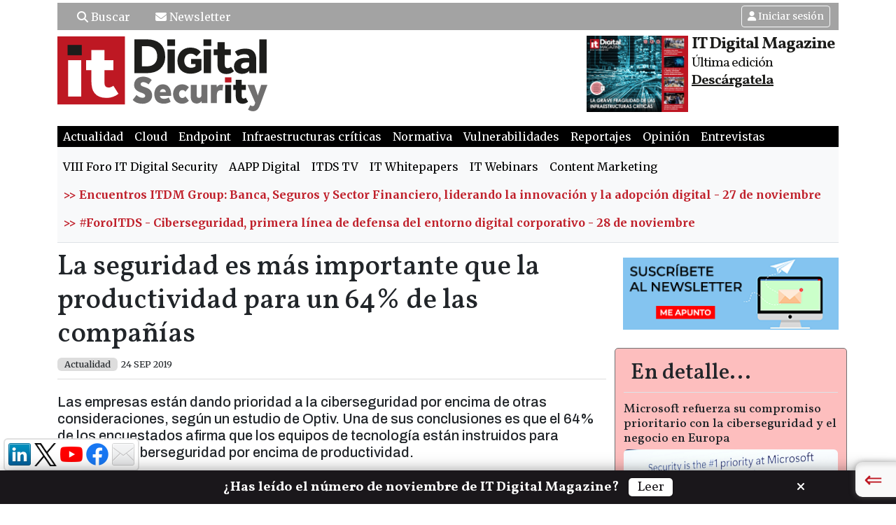

--- FILE ---
content_type: text/html; charset=utf-8
request_url: https://www.itdigitalsecurity.es/actualidad/2019/09/la-seguridad-es-mas-importante-que-la-productividad-para-un-64-de-las-companias
body_size: 90444
content:
<!DOCTYPE html>
<html lang="es">
<head>
<meta http-equiv="X-UA-Compatible" content="IE=edge" /><meta http-equiv="Content-Type" content="text/html; charset=iso-8859-15" /><title>La seguridad es m&aacute;s importante que la productividad para un 64% de las compa&ntilde;&iacute;as | Actualidad | IT Digital Security</title><meta name="viewport" content="width=device-width,initial-scale=1"><meta name="lang" content="es" /><meta name="author" content="IT Digital Media Group" /><meta name="description" content="Las empresas est&amp;aacute;n dando prioridad a la ciberseguridad por encima de otras consideraciones, seg&amp;uacute;n un estudio de Optiv. Una de sus conclusiones es que ..." /><meta name="keywords" content="la,seguridad,es,m&#225;s,importante,que,la,productividad,para,un,64%,de,las,compa&#241;&#237;as" /><meta http-equiv="refresh" content="300" /><meta name="DC.title" lang="es" content="La seguridad es m&amp;aacute;s importante que la productividad para un 64% de las compa&amp;ntilde;&amp;iacute;as | Actualidad | IT Digital Security" /><meta name="DC.description" lang="es" content="Las empresas est&amp;aacute;n dando prioridad a la ciberseguridad por encima de otras consideraciones, seg&amp;uacute;n un estudio de Optiv. Una de sus conclusiones es que ..." /><meta name="DC.subject" lang="es" content="la,seguridad,es,m&#225;s,importante,que,la,productividad,para,un,64%,de,las,compa&#241;&#237;as" /><meta name="DC.creator" content="IT Digital Media Group" /><meta name="DC.publisher" content="IT Digital Media Group" /><meta name="DC.language" scheme="RFC1766" content="es" /><meta name="date" content="2019-09-24T12:30:00.0000000+02:00" /><meta itempro="image" content="https://www.itdigitalsecurity.es" /><meta property="article:published_time" content="2019-09-24T12:30:00.0000000+02:00" /><meta property="article:modified_time" content="2019-09-23T17:05:56.0000000+02:00" /><meta property="article:section" content="Actualidad" /><meta property="article:tag" content="seguridad" /><meta property="article:tag" content="estudiosinformes" /><meta property="article:tag" content="tendencias" /><meta property="og:locale" content="es_ES" /><meta property="og:title" content="La seguridad es m&aacute;s importante que la productividad para un 64% de las compa&ntilde;&iacute;as" /><meta property="og:description" content="Las empresas est&aacute;n dando prioridad a la ciberseguridad por encima de otras consideraciones, seg&uacute;n un estudio de Optiv. Una de sus conclusiones es que ..." /><meta property="og:url" content="https://www.itdigitalsecurity.es/actualidad/2019/09/la-seguridad-es-mas-importante-que-la-productividad-para-un-64-de-las-companias" /><meta property="og:image" content="https://www.itdigitalsecurity.es" /><meta property="og:image:type" content="image/es" /><meta property="og:type" content="article" /><meta property="og:site_name " content="IT Digital Security" /><meta name="twitter:site" content="@https://twitter.com/ITDS_ITDM" />
<meta name="twitter:card" content="summary_large_image" />
<meta name="twitter:site" content="@https://twitter.com/ITDS_ITDM" />
<meta name="twitter:title" content="La seguridad es m&aacute;s importante que la productividad para un 64% de las compa&ntilde;&iacute;as" />
<meta name="twitter:description" content="Las empresas est&aacute;n dando prioridad a la ciberseguridad por encima de otras consideraciones, seg&uacute;n un estudio de Optiv. Una de sus conclusiones es que ..." />
<meta name="twitter:image" content="https://www.itdigitalsecurity.es" />
<link rel="canonical" href="https://www.itdigitalsecurity.es/actualidad/2019/09/la-seguridad-es-mas-importante-que-la-productividad-para-un-64-de-las-companias"/><link rel="publisher" href="https://plus.google.com/u/0/+itmedia"/><link rel="icon" href="https://www.itdigitalsecurity.es/files/logos/favicon.png" type="image/png" />

<script src='https://ajax.googleapis.com/ajax/libs/jquery/3.6.0/jquery.min.js?'></script><script src='/resources/ajax/libs/bootstrap/5.2.0/js/bootstrap.bundle.min.js?'></script><script src='/web/js/cookies_policy-v2.js?'></script><script src='/web/js/common.js?'></script><script src='/js/floating-1.12.js?'></script>

<link rel='stylesheet' type='text/css' href='/resources/ajax/libs/bootstrap/5.2.0/css/bootstrap.min.css'/><link rel='stylesheet' type='text/css' href='/resources/ajax/libs/font-awesome/6.5.2/css/all.css'/><link rel='stylesheet' type='text/css' href='/web/css/styles-v2.css'/><link rel='stylesheet' type='text/css' href='/web/itsecurity/css/styles-v2.css'/>


<!-- Global site tag (gtag.js) - Google Analytics -->
<script async src="https://www.googletagmanager.com/gtag/js?id=G-E7CDJSMQ8R"></script>
<script>
  window.dataLayer = window.dataLayer || [];
  function gtag(){dataLayer.push(arguments);}
  gtag('js', new Date());

  gtag('config', 'G-E7CDJSMQ8R');
  setTimeout("gtag('event', 'Adjusted Bounce Rate', {'event_label':'more than 20 sec'})",20*1000 ); 
</script>



<script src='/web/js/interstitial_close.js?'></script>
<script async src="https://securepubads.g.doubleclick.net/tag/js/gpt.js"></script>
<script>
window.googletag = window.googletag || {cmd: []};
googletag.cmd.push(function() {

var mapping = googletag.sizeMapping().
	addSize([0, 0], []).
	addSize([360, 300], [[320,50], [320,80]]).
	addSize([768, 300], [728,90]).
	addSize([1050, 300], [[728,90], [970, 90], [970, 180], [970, 250], [980, 250], [200, 90]]).
	addSize([1400, 300], [[1296, 180], [1296, 90], [728,90], [970, 90], [970, 180], [970, 250], [980, 250], [200, 90]]).
	build();
	
googletag.defineSlot('/57683464/ITDigitalSecurity', [[300, 250], [300, 600]], 'div-gpt-ad-MPU-0').addService(googletag.pubads()).setTargeting("pos","MPU0");
googletag.defineSlot('/57683464/ITDigitalSecurity', [[300, 250], [300, 600]], 'div-gpt-ad-MPU-1').addService(googletag.pubads()).setTargeting("pos","MPU1");
googletag.defineSlot('/57683464/ITDigitalSecurity', [[300, 250], [300, 600]], 'div-gpt-ad-MPU-2').addService(googletag.pubads()).setTargeting("pos","MPU2");
googletag.defineSlot('/57683464/ITDigitalSecurity', [[300, 250], [300, 600]], 'div-gpt-ad-MPU-3').addService(googletag.pubads()).setTargeting("pos","MPU3");
googletag.defineSlot('/57683464/ITDigitalSecurity', [[1296, 180], [1296, 90], [728, 90], [970, 90], [970, 180], [970, 250], [980, 250], [320, 50], [320, 80]], 'div-gpt-ad-LB-0').defineSizeMapping(mapping).addService(googletag.pubads()).setTargeting("pos","LB0");
googletag.defineSlot('/57683464/ITDigitalSecurity', [[1296, 90], [728, 90], [970, 90], [970, 180], [970, 250], [980, 250], [320, 50], [320, 80]], 'div-gpt-ad-LB-1').defineSizeMapping(mapping).addService(googletag.pubads()).setTargeting("pos","LB1");
googletag.defineSlot('/57683464/ITDigitalSecurity', [200, 90], 'div-gpt-ad-LBS-0').defineSizeMapping(mapping).addService(googletag.pubads()).setTargeting("pos","LBS0");
googletag.defineSlot('/57683464/ITDigitalSecurity', [[120, 600], [160, 600], [120, 800], [160, 800]], 'div-gpt-ad-SK-0').addService(googletag.pubads()).setTargeting("pos","SK-L");
googletag.defineSlot('/57683464/ITDigitalSecurity', [[120, 600], [160, 600], [120, 800], [160, 800]], 'div-gpt-ad-SK-1').addService(googletag.pubads()).setTargeting("pos","SK-R");
googletag.defineSlot('/57683464/ITDigitalSecurity', [[120, 240], [120, 600], [160, 600], [120, 800], [160, 800]], 'div-gpt-ad-sky').addService(googletag.pubads()).setTargeting("pos","SKY");
googletag.defineSlot('/57683464/ITDigitalSecurity', [[320, 50], [320, 80]], 'div-gpt-ad-LBFix').defineSizeMapping(mapping).addService(googletag.pubads()).setTargeting("pos","LBFix");
googletag.defineOutOfPageSlot('/57683464/ITDigitalSecurity', 'div-gpt-ad-inters-oop').addService(googletag.pubads()).setTargeting("pos","INTERS");
googletag.defineSlot('/57683464/ITDigitalSecurity', [[320, 50], [320, 80], [300, 250]], 'div-gpt-ad-LBCont').addService(googletag.pubads()).setTargeting("pos","LBCont").setTargeting("interests",["Seguridad", "Estudios/informes", "Tendencias"]);
googletag.defineSlot('/57683464/ITDigitalSecurity', [[320, 50], [320, 80], [300, 250]], 'div-gpt-ad-LBCont2').addService(googletag.pubads()).setTargeting("pos","LBCont2").setTargeting("interests",["Seguridad", "Estudios/informes", "Tendencias"]);

googletag.pubads().collapseEmptyDivs(); 
googletag.pubads().enableSingleRequest();
googletag.enableServices();
});
</script>

<script src="https://cc.cdn.civiccomputing.com/9/cookieControl-9.x.min.js" type="text/javascript"></script>
<script src="/js/cookies_control.js"></script>

</head>

<body class="zone-noticias">




<div id="social_floatdiv" style="social_floatdiv">
	<ul class="follow">
				<li >
			<a href="https://www.linkedin.com/showcase/11268216/" rel="nofollow" target="_blank">
				<img src="/img/linkedin.png" alt="Logo Linkedin" />
			</a>
		</li>
						<li >
			<a href="https://twitter.com/ITDS_ITDM" rel="nofollow" target="_blank">
				<img src="/img/x-logo-black.png" alt="Logo X" width="32" style="width: 32px;" />
			</a>
		</li>
						<li >
			<a href="https://www.youtube.com/channel/UC0OrfXtv6NG1flnsaHYJ3qw?sub_confirmation=1" rel="nofollow" target="_blank">
				<img src="/img/youtube.png" alt="Youtube" style="width:32px; height: 32px; " />
			</a>
		</li>
						<li >
			<a href="https://www.facebook.com/ITDSbyITDMGroup/" rel="nofollow" target="_blank">
				<img src="/img/facebook.png" alt="Logo Facebook" />
			</a>
		</li>
								<li >
			<a href="/registro-nl" rel="nofollow" target="_blank">
				<img src="/img/mail.png" alt="Newsletter" style="width:32px; height: 32px; " />
			</a>
		</li>
			</ul>
</div> <!--fin menu-social-->
<script>  
    floatingMenu.add('social_floatdiv',  
        {  
            // Represents distance from left or right browser window  
            // border depending upon property used. Only one should be  
            // specified.  
            targetLeft: 5,  
            //targetRight: 10,  
  
            // Represents distance from top or bottom browser window  
            // border depending upon property used. Only one should be  
            // specified.  
            // targetTop: 10,  
            targetBottom: 47,  
  
            // Uncomment one of those if you need centering on  
            // X- or Y- axis.  
            // centerX: true,  
            // centerY: true,  
  
            // Remove this one if you don't want snap effect  
            snap: true  
        });  
</script> 


<div id="wrapper" class="wrapper" >
	<div class="container mb-2">
		<div id="div-gpt-ad-si" class="skin-left d-none d-lg-block" >
		<!-- ITUser.es SK 0 -->
<div id='div-gpt-ad-SK-0'>
<script type='text/javascript'>
googletag.cmd.push(function() { googletag.display('div-gpt-ad-SK-0'); });
</script>
</div>
	</div>
	<div id="div-gpt-ad-sd" class="skin-right d-none d-lg-block" >
		<!-- ITUser.es SK 1 -->
		<div id='div-gpt-ad-SK-1'>
		<script type='text/javascript'>
		googletag.cmd.push(function() { googletag.display('div-gpt-ad-SK-1'); });
		</script>
		</div>
	</div>
	    <header class="site-header py-1">
				<div class="container mb-2">
		<div class="row justify-content-between align-items-center it-header">
			<div class="col-6 col-lg-7 header-left align-middle py-1">
				<div class="d-inline-block px-3"><a class="text-decoration-none" href="#buscar" aria-label="Buscar" data-bs-toggle="collapse" title="Buscar"><i class="fa-solid fa-magnifying-glass"></i><span class="d-none d-lg-inline-block">&nbsp;Buscar</span></a></div>
								<div class="d-inline-block px-3"><a href="/registro-nl" style="text-decoration: none;"><i class="fa-solid fa-envelope"></i><span class="d-none d-lg-inline-block">&nbsp;Newsletter</span></a></div>
			</div>
			<div class="col-6 col-lg-5 header-right align-middle text-end py-1">
				<div class="header-rrss me-3 d-none d-xxl-inline-block">	
										<div class="d-inline-block header-menu-rrss"><a title="LinkedIn" href="https://www.linkedin.com/showcase/11268216/" rel="nofollow" target="_blank"><i class="fa-brands fa-linkedin-in"></i></a></div>
															<div class="d-inline-block header-menu-rrss"><a title="Twitter" href="https://twitter.com/ITDS_ITDM" rel="nofollow" target="_blank"><i class="fa-brands fa-x-twitter"></i></a></div>
															<div class="d-inline-block header-menu-rrss"><a title="Youtube" href="https://www.youtube.com/channel/UC0OrfXtv6NG1flnsaHYJ3qw?sub_confirmation=1" rel="nofollow" target="_blank"><i class="fa-brands fa-youtube"></i></a></div>
															<div class="d-inline-block header-menu-rrss"><a title="Facebook" href="https://www.facebook.com/ITDSbyITDMGroup/" rel="nofollow" target="_blank"><i class="fa-brands fa-facebook-f"></i></a></div>
																			</div>
				<div class="header-login d-inline-block">	
										<a class="btn btn-outline-light d-inline-block btn-sm" href="#" id="navbarDropdownMenuLink" data-bs-toggle="dropdown" aria-haspopup="true" aria-expanded="false"><i class="fa-solid fa-user"></i><span class="d-none d-lg-inline-block">&nbsp;Iniciar sesi&oacute;n</span></a>
										<div class="dropdown-menu dropdown-menu-right" style="padding: 15px; padding-bottom: 10px;">
												<form action='/userzone/do-login' method="post">
							<input type="hidden" name="from" value="/actualidad/2019/09/la-seguridad-es-mas-importante-que-la-productividad-para-un-64-de-las-companias">
							<input type="hidden" name="s" value=''>
							<div class="form-group mb-3">
								<input type="email" class="form-control form-control-sm" id="user_login" name="user_login" placeholder="Correo electr&oacute;nico" required>
															</div>
							<div class="form-group mb-3">
								<input type="password" class="form-control form-control-sm" name="user_pass" id="user_pass" placeholder="contrase&ntilde;a" required>
															</div>
							<div class="d-flex justify-content-center">
							<button type="submit" class="btn btn-secondary btn-sm">Iniciar sesi&oacute;n</button>
							</div>
						</form>
						<ul class="nav nav-justified border-top nav-login mt-2">
							<li class="nav-item">
							<a class="nav-link btn-sm-xtra text-secondary" href='/userzone/lost-password?from=/actualidad/2019/09/la-seguridad-es-mas-importante-que-la-productividad-para-un-64-de-las-companias'>Recordar contrase&ntilde;a</a>
							</li>
							<li class="nav-item">
							<a class="nav-link btn-sm-xtra text-secondary" href='/userzone/new-user?from=/actualidad/2019/09/la-seguridad-es-mas-importante-que-la-productividad-para-un-64-de-las-companias'>Nuevo usuario</a>
							</li>
						</ul>
					</div>
									</div>
			</div>
		</div>
		</div>

		<div id="buscar" class="row collapse py-2">
			<div id="search-box" class="d-inline-block w-100">
	<form id="buscador" name="buscador" action="/search" method="get">
		<div class="input-group">
			<input name="q" id="q" type="text" class="form-control" placeholder="Texto búsqueda" aria-label="Texto búsqueda" aria-describedby="bttn-search">
			<button class="btn btn-outline-secondary" type="submit" id="bttn-search"><i class="fa-solid fa-magnifying-glass"></i></button>
		</div>
	</form>
</div>
		</div>
		<div class="row justify-content-between align-items-center mb-2">
			<div id="site-logo" class="col-6 col-md-4 col-lg-4 text-start">
				<a class="site-header-logo" href="/"><img src='/web/itsecurity/img/site-logo.svg' alt='Logo IT Digital Security' /></a>
			</div>
			<div class="col-6 col-md-8 col-lg-8 justify-content-end align-items-center">
				<div class="row justify-content-end">
					<div class="col-lg-6 col-md-8 px-2">
						<div class="row g-0 rev-dig justify-content-end">
							<div class="col-auto">
								<a href="https://www.itdmgroup.es/whitepapers/content-download/eba149d3-1bc8-4cc0-9914-0b731ceab7c3/itdm32.pdf?s=mini" target="_blank" rel="nofollow">
								<div class="rev-dig-img">
								<img src="/files/portadas/itdm/portada_mini.png" alt="Revista IT Digital Magazine">
								</div>
								</a>
							</div>
							<div class="col">
								<span class="publi font-titulo">IT Digital Magazine</span>
								<span class="num font-titulo">Última edición</span>
								<span class="num font-titulo fw-bold"><a class="susc font-titulo text-decoration-underline" href="https://www.itdmgroup.es/whitepapers/content-download/eba149d3-1bc8-4cc0-9914-0b731ceab7c3/itdm32.pdf?s=mini" target="_blank" rel="nofollow">Descárgatela</span>
								</a>
							</div>
						</div>
					</div>
				</div>
			</div>
        </div>
				<div class="row mb-2">
			<div id="banner-header" class="col">
				<!-- ITUser.es LB 0 -->
<div id='div-gpt-ad-LB-0' style="margin-left: 0px;float: none;" >
<script type='text/javascript'>
googletag.cmd.push(function() { googletag.display('div-gpt-ad-LB-0'); });
</script>
</div>
			</div>
		</div>
			</header>
			<nav class="navbar navbar-expand-lg navbar-dark bg-dark nbTopOne">
		<button class="navbar-toggler" type="button" data-bs-toggle="collapse" data-bs-target="#navbarTopMenuOne" aria-controls="navbarTopMenuOne" aria-expanded="false" aria-label="Toggle navigation">
			<span class="navbar-toggler-icon"></span>
		</button>

		<div class="collapse navbar-collapse" id="navbarTopMenuOne">
			<ul class="navbar-nav me-auto">
							<li class='nav-item 
																						active 
																					li-actualidad'>
																									<a class="nav-link" href="/actualidad" target="_blank" >Actualidad</a>
									</li>
							<li class='nav-item 
																												li-cloud'>
																									<a class="nav-link" href="/cloud" target="_blank" >Cloud</a>
									</li>
							<li class='nav-item 
																												li-endpoint'>
																									<a class="nav-link" href="/endpoint" target="_blank" >Endpoint</a>
									</li>
							<li class='nav-item 
																												li-infraestructuras-criticas'>
																									<a class="nav-link" href="/infraestructuras-criticas" target="_blank" >Infraestructuras cr&#237;ticas</a>
									</li>
							<li class='nav-item 
																												li-normativa'>
																									<a class="nav-link" href="/normativa" target="_blank" >Normativa</a>
									</li>
							<li class='nav-item 
																												li-vulnerabilidades'>
																									<a class="nav-link" href="/vulnerabilidades" target="_blank" >Vulnerabilidades</a>
									</li>
							<li class='nav-item 
																												li-reportajes'>
																				<a class="nav-link" href="/reportajes" target="" >Reportajes</a>
									</li>
							<li class='nav-item 
																												li-opinion'>
																									<a class="nav-link" href="/opinion" target="_blank" >Opini&#243;n</a>
									</li>
							<li class='nav-item 
																												li-entrevistas'>
																									<a class="nav-link" href="/entrevistas" target="_blank" >Entrevistas</a>
									</li>
						</ul>
		</div>
	</nav>
		<nav class="navbar navbar-expand-lg navbar-light bg-light nbPpal border-bottom">
		<a class="navbar-brand d-none" href="#"></a>
		<button class="navbar-toggler" type="button" data-bs-toggle="collapse" data-bs-target="#navbarPpal" aria-controls="navbarPpal" aria-expanded="false" aria-label="Toggle navigation">
			<span class="navbar-toggler-icon"></span>
		</button>

		<div class="collapse navbar-collapse" id="navbarPpal">
			<ul class="navbar-nav me-auto">
							<li class='nav-item 
																												li-viii-foro-it-digital-security'>
																									<a class="nav-link" href="/viii-foro-it-digital-security" target="_blank" >VIII Foro IT Digital Security</a>
									</li>
							<li class='nav-item 
																												li-aapp-digital'>
																									<a class="nav-link" href="/aapp-digital" target="_blank" >AAPP Digital</a>
									</li>
							<li class='nav-item 
																												li-itds-tv'>
																									<a class="nav-link" href="/itds-tv" target="_blank" >ITDS TV</a>
									</li>
							<li class='nav-item 
																												li-it-whitepapers'>
																									<a class="nav-link" href="/it-whitepapers" target="_blank" >IT Whitepapers</a>
									</li>
							<li class='nav-item 
																												li-it-webinars'>
																									<a class="nav-link" href="/it-webinars" target="_blank" >IT Webinars</a>
									</li>
							<li class='nav-item 
																												li-content-marketing'>
																									<a class="nav-link" href="/content-marketing" target="_blank" >Content Marketing</a>
									</li>
							<li class='nav-item 
																													destacado
														li->>-encuentros-itdm-group:-banca,-seguros-y-sector-financiero,-liderando-la-innovacion-y-la-adopcion-digital---27-de-noviembre'>
																									<a class="nav-link" href="/-encuentros-itdm-group-banca-seguros-y-sector-financiero-liderando-la-innovacion-y-la-adopcion-digital--27-de-noviembre" target="_blank" >&gt;&gt; Encuentros ITDM Group: Banca, Seguros y Sector Financiero, liderando la innovaci&#243;n y la adopci&#243;n digital - 27 de noviembre</a>
									</li>
							<li class='nav-item 
																													destacado
														li->>--#foroitds---ciberseguridad,-primera-linea-de-defensa-del-entorno-digital-corporativo---28-de-noviembre'>
																									<a class="nav-link" href="/-foroitds--ciberseguridad-primera-linea-de-defensa-del-entorno-digital-corporativo--28-de-noviembre" target="_blank" >&gt;&gt;  #ForoITDS - Ciberseguridad, primera l&#237;nea de defensa del entorno digital corporativo - 28 de noviembre</a>
									</li>
						</ul>
		</div>
	</nav>
	</div>


	

	<div id="content_middle" class="container">
	<div class="row">
		<div id="main" class="col-12 col-md">
			<div class="row noticia-item">
				<article id="noticia" class="col-12" itemscope itemtype="https://schema.org/Article" >
					<header>
						<h1 itemprop="name" class="nodo-titulo font-titulo">La seguridad es más importante que la productividad para un 64% de las compañías</h1>
						<div class="nodo-secciones">
						<ul class="secciones"><li class="seccion">
							Actualidad
						</li></ul>
						
						<time>
												24 SEP 2019
												</time>	
						
						</div>
					</header>
					<div class="imagen-nodo">
											<h2 itemprop="description" class="entradilla font-entradilla">Las empresas están dando prioridad a la ciberseguridad por encima de otras consideraciones, según un estudio de Optiv. Una de sus conclusiones es que el 64% de los encuestados afirma que los equipos de tecnología están instruidos para priorizar la ciberseguridad por encima de productividad.</h2>
					</div>
										<div class="row">
												<div class="autor" style="font-weight: bold; font-size: 0.825rem;">
							
						</div>
												<div class="col-12 col-lg nodo-texto order-1 order-lg-2">
							<div id='div-gpt-ad-LBCont'>
							<script type='text/javascript'>
							googletag.cmd.push(function() { googletag.display('div-gpt-ad-LBCont'); });
							</script>
							</div>
														
														<p>El aumento constante de las brechas de datos y las nuevas regulaciones han convertido a la ciberseguridad en un riesgo de primer nivel para las empresas, que la priorizan por encima de otros factores importantes para su cuenta de resultados.</p>

<p>As&iacute; lo pone de relieve el informe &ldquo;The State of the CISO&rdquo;, de Optiv Security, que en sus p&aacute;ginas sostiene que el 64% de las empresas prioriza ahora la ciberseguridad por encima de todo, incluso si ralentiza la productividad de algunos usuarios.</p>

<p>La investigaci&oacute;n ha desvelado que los directivos empresariales y los miembros de los consejos de administraci&oacute;n comprenden ya mejor la importancia de la ciberseguridad. De hecho, el 96% de los encuestados indicaron que est&aacute;n adoptando enfoques m&aacute;s estrat&eacute;gicos de seguridad porque hay una mayor alineaci&oacute;n con los l&iacute;deres empresariales, que entienden ahora que un fallo de seguridad o de cumplimiento normativo puede tener un impacto muy negativo para la organizaci&oacute;n. .</p>

<p>Seg&uacute;n la investigaci&oacute;n, el 66% de los participantes en el estudio creen que una mayor conciencia de los riesgos de seguridad dentro de la funci&oacute;n de TI ha tenido un impacto significativo en las pol&iacute;ticas de ciberseguridad existentes en la actualidad. El cumplimiento de normas externas como GDPR le sigue de cerca, con un 56%, pero algunas funciones b&aacute;sicas como aplicar parches solo son prioridad para el 32%. Est&aacute; muy por debajo que la formaci&oacute;n de los empleados, que consideran prioritaria el 58% de los encuestados, al igual que la simplificaci&oacute;n de la infraestructura (54%) y la alineaci&oacute;n de la seguridad con las operaciones de desarrollo para crear un modelo de DevSecOps (47%).</p>

<p>El informe tambi&eacute;n revela que el 31% cree que el crimen organizado y los actos pol&iacute;ticamente motivados son las mayores amenazas a la ciberseguridad, mientras que un 28% cree que son los hacktivistas. Las amenazas internas son vistas como cr&iacute;ticas por el 26%.</p>

<p>Para hacer frente a las amenazas de ciberseguridad, el 92%de los encuestados tiene un plan de respuesta a incidentes, pero no ponen este plan a prueba: un 44% solo lo hace una vez al a&ntilde;o o menos.</p>

<p>El informe muestra que las infracciones todav&iacute;a parecen servir como una llamada de atenci&oacute;n para las organizaciones, con un 39% de las empresas que implementan cambios en su programa de seguridad s&oacute;lo despu&eacute;s de un incidente.</p>

<p>El estudio ha sido realizado por la firma de investigaci&oacute;n Loudhouse para Optiv. En &eacute;l han participado 100 CISO, CSO y responsables de TI de empresas brit&aacute;nicas de entre 500 y 5.000 empleados.</p>
														
							<div id='div-gpt-ad-LBCont2'>
							<script type='text/javascript'>
							googletag.cmd.push(function() { googletag.display('div-gpt-ad-LBCont2'); });
							</script>
							</div>
						</div>
						<div class="col-12 col-lg-auto nodo-acciones order-2 order-lg-1">
							<div class="social-links">
								<span class="titulo-accion">COMPARTIR</span>
								<ul class="nav justify-content-center mb-3 redes-sociales">
	<li class="li-fb-share-button nav-item tags-links">
		<div id="fb-root"></div>
		<script>(function(d, s, id) {
		  var js, fjs = d.getElementsByTagName(s)[0];
		  if (d.getElementById(id)) return;
		  js = d.createElement(s); js.id = id;
		  js.src = "https://connect.facebook.net/es_ES/sdk.js#xfbml=1&version=v3.1";
		  fjs.parentNode.insertBefore(js, fjs);
		}(document, 'script', 'facebook-jssdk'));</script>

		<div class="fb-share-button" data-href="https://www.itdigitalsecurity.es/actualidad/2019/09/la-seguridad-es-mas-importante-que-la-productividad-para-un-64-de-las-companias" data-layout="button" data-size="small" data-mobile-iframe="true">
		<a class="fb-xfbml-parse-ignore" target="_blank" href="https://www.facebook.com/sharer/sharer.php?u=https://www.itdigitalsecurity.es/actualidad/2019/09/la-seguridad-es-mas-importante-que-la-productividad-para-un-64-de-las-companias&amp;src=sdkpreparse">Compartir</a>
		</div>
	</li>
	<!-- data-text="La seguridad es m&#225;s importante que la productividad para un 64% de las compa&#241;&#237;as"  -->
	<!-- data-text="La seguridad es más importante que la productividad para un 64% de las compañías"  -->
	<li class="nav-item tags-links">
		<a href="https://twitter.com/share" class="twitter-share-button" 
		data-text="La seguridad es m&#225;s importante que la productividad para un 64% de las compa&#241;&#237;as" 
		data-url="https://www.itdigitalsecurity.es/go-to/30728" 
		data-via="ITDS_ITDM" 
				data-hashtags="ITDMGroup"
				data-lang="es" 
		data-show-count="false">Twittear</a>
		<script async src="https://platform.twitter.com/widgets.js" charset="utf-8"></script>
	</li>
	<li class="nav-item tags-links" style="margin-top: -4px;">
		<script src="//platform.linkedin.com/in.js" type="text/javascript">lang: es_ES</script>
		<script type="IN/Share" data-counter="right" ></script>
	</li>
</ul>

	
							</div>
							<div class="nodo-tags">
																<span class="titulo-accion">TAGS</span>
								<ul class="nav justify-content-center mb-3">
																											<li class="nav-item tags-links">
									<a class="nav-link" href="/tag/seguridad">Seguridad</a>
									</li>
																		<li class="nav-item tags-links">
									<a class="nav-link" href="/tag/estudiosinformes">Estudios/informes</a>
									</li>
																		<li class="nav-item tags-links">
									<a class="nav-link" href="/tag/tendencias">Tendencias</a>
									</li>
																	</span>
								</ul>
																
							</div>
						
														<!-- Skyscraper -->
							<div id='div-gpt-ad-sky' style="text-align: center; float: left; width: 100%;" >
							<script type='text/javascript'>
							googletag.cmd.push(function() { googletag.display('div-gpt-ad-sky'); });
							</script>
							</div>
													</div>
					</div>
										<footer>
						
					</footer>
				</article>
				
								<div class="col-12">
				<div class="related-items font-destacado" >
					<h2><p>CONTENIDO RELACIONADO</p></h2>
					<ul>
											<li><a href="/endpoint/2019/09/el-45-de-las-companias-estan-satisfechas-con-su-preparacion-en-ciberseguridad">El 45% de las compa&#241;&#237;as est&#225;n satisfechas con su preparaci&#243;n en ciberseguridad</a></li>
											<li><a href="/actualidad/2019/09/nuevos-retos-la-seguridad-en-la-era-digital-define-el-nuevo-papel-del-ciso">Nuevos retos: la seguridad en la era digital define el nuevo papel del CISO</a></li>
											<li><a href="/actualidad/2019/09/el-mercado-de-ciberseguridad-en-espana-crecera-por-encima-del-10">El mercado de ciberseguridad en Espa&#241;a crecer&#225; por encima del 10%</a></li>
										</ul>
				</div>
				</div>
								
				<div class="col-12">
				
<div class="related-items font-destacado" style="box-sizing: border-box;">
	<h2><p>CONTENIDO RECOMENDADO</p></h2>
		<div style="float:left; width: 100%">
		<div class="related-item" style="box-sizing: border-box;float: left; width: 33%; padding: 0 10px; margin-bottom: 30px; min-height: 200px;">
		<a target="_blank" href="/actualidad/2025/11/cisa-exige-parches-urgentes-tras-la-explotacion-de-una-vulnerabilidad-critica-en-fortiweb">
		<img src='/files/202304/brecha-seguridad.jpg' alt='brecha seguridad' style="width: 100%; margin-bottom: 10px;">
		</a>
		<a target="_blank" href="/actualidad/2025/11/cisa-exige-parches-urgentes-tras-la-explotacion-de-una-vulnerabilidad-critica-en-fortiweb">CISA exige parches urgentes tras la explotaci&#243;n de una vulnerabilidad cr&#237;tica en FortiWeb</a>
	</div>

	
			<div class="related-item" style="box-sizing: border-box;float: left; width: 33%; padding: 0 10px; margin-bottom: 30px; min-height: 200px;">
		<a target="_blank" href="/actualidad/2025/11/como-detectar-y-reaccionar-ante-fraudes-en-black-friday-y-cyber-monday">
		<img src='/files/202402/hacking-fraude_hi.jpg' alt='hacking fraude' style="width: 100%; margin-bottom: 10px;">
		</a>
		<a target="_blank" href="/actualidad/2025/11/como-detectar-y-reaccionar-ante-fraudes-en-black-friday-y-cyber-monday">C&#243;mo detectar y reaccionar ante fraudes en Black Friday y Cyber Monday</a>
	</div>

	
			<div class="related-item" style="box-sizing: border-box;float: left; width: 33%; padding: 0 10px; margin-bottom: 30px; min-height: 200px;">
		<a target="_blank" href="/actualidad/2025/11/sophos-intelix-se-conecta-con-microsoft-security-copilot-y-microsoft-365-copilot">
		<img src='/files/202511/imagen-sophos-copilot_hi.jpg' alt='Sophos MS Copilot' style="width: 100%; margin-bottom: 10px;">
		</a>
		<a target="_blank" href="/actualidad/2025/11/sophos-intelix-se-conecta-con-microsoft-security-copilot-y-microsoft-365-copilot">Sophos Intelix se conecta con Microsoft Security Copilot y Microsoft 365 Copilot</a>
	</div>

		</div>
	<div style="float:left; wifth: 100%">
	
			<div class="related-item" style="box-sizing: border-box;float: left; width: 33%; padding: 0 10px; margin-bottom: 30px; min-height: 200px;">
		<a target="_blank" href="/actualidad/2025/11/proteccion-integrada-de-redes-y-endpoints-de-la-mano-de-zyxel-networks-y-avast">
		<img src='/files/202503/acuerdo_hi.jpg' alt='acuerdo' style="width: 100%; margin-bottom: 10px;">
		</a>
		<a target="_blank" href="/actualidad/2025/11/proteccion-integrada-de-redes-y-endpoints-de-la-mano-de-zyxel-networks-y-avast">Protecci&#243;n integrada de redes y endpoints de la mano de Zyxel Networks y Avast</a>
	</div>

	
			<div class="related-item" style="box-sizing: border-box;float: left; width: 33%; padding: 0 10px; margin-bottom: 30px; min-height: 200px;">
		<a target="_blank" href="/actualidad/2025/11/resiliencia-automatizacion-y-gestion-del-riesgo-marcaran-la-ciberseguridad-en-2026">
		<img src='/files/202310/tecnologia-tendencias-generica.jpg' alt='tecnología tendencias generica' style="width: 100%; margin-bottom: 10px;">
		</a>
		<a target="_blank" href="/actualidad/2025/11/resiliencia-automatizacion-y-gestion-del-riesgo-marcaran-la-ciberseguridad-en-2026">Resiliencia, automatizaci&#243;n y gesti&#243;n del riesgo marcar&#225;n la ciberseguridad en 2026</a>
	</div>

	
			<div class="related-item" style="box-sizing: border-box;float: left; width: 33%; padding: 0 10px; margin-bottom: 30px; min-height: 200px;">
		<a target="_blank" href="/actualidad/2025/11/sonicwall-afianza-su-crecimiento-en-servicios-de-seguridad-gestionada-y-cloud-secure-edge">
		<img src='/files/202511/sonicwall-ciberseguridad.jpg' alt='Sonicwall ciberseguridad' style="width: 100%; margin-bottom: 10px;">
		</a>
		<a target="_blank" href="/actualidad/2025/11/sonicwall-afianza-su-crecimiento-en-servicios-de-seguridad-gestionada-y-cloud-secure-edge">SonicWall afianza su crecimiento en servicios de seguridad gestionada y Cloud Secure Edge</a>
	</div>

		</div>
	<div style="float:left; wifth: 100%">
	
			<div class="related-item" style="box-sizing: border-box;float: left; width: 33%; padding: 0 10px; margin-bottom: 30px; min-height: 200px;">
		<a target="_blank" href="/actualidad/2025/11/las-redes-sociales-son-el-canal-preferente-para-las-estafas-digitales">
		<img src='/files/202511/redes-sociales_hi.jpg' alt='redes sociales' style="width: 100%; margin-bottom: 10px;">
		</a>
		<a target="_blank" href="/actualidad/2025/11/las-redes-sociales-son-el-canal-preferente-para-las-estafas-digitales">Las redes sociales son el canal preferente para las estafas digitales</a>
	</div>

	
			<div class="related-item" style="box-sizing: border-box;float: left; width: 33%; padding: 0 10px; margin-bottom: 30px; min-height: 200px;">
		<a target="_blank" href="/actualidad/2025/11/el-phishing-entra-en-una-nueva-era">
		<img src='/files/202503/barracuda-phishing-ataque.jpg' alt='Barracuda phishing ataque' style="width: 100%; margin-bottom: 10px;">
		</a>
		<a target="_blank" href="/actualidad/2025/11/el-phishing-entra-en-una-nueva-era">El phishing entra en una nueva era</a>
	</div>

	
			<div class="related-item" style="box-sizing: border-box;float: left; width: 33%; padding: 0 10px; margin-bottom: 30px; min-height: 200px;">
		<a target="_blank" href="/actualidad/2025/11/las-webs-falsas-de-amazon-se-disparan-un-232-antes-del-black-friday">
		<img src='/files/202305/phishing-comercio-fraude.jpg' alt='phishing comercio fraude' style="width: 100%; margin-bottom: 10px;">
		</a>
		<a target="_blank" href="/actualidad/2025/11/las-webs-falsas-de-amazon-se-disparan-un-232-antes-del-black-friday">Las webs falsas de Amazon se disparan un 232% antes del Black Friday</a>
	</div>

		</div>
	<div style="float:left; wifth: 100%">
	
			<div class="related-item" style="box-sizing: border-box;float: left; width: 33%; padding: 0 10px; margin-bottom: 30px; min-height: 200px;">
		<a target="_blank" href="/cloud/2025/11/reevo-lanza-cyberdome-una-solucion-de-ciberseguridad-integrada-por-diseno">
		<img src='/files/202511/reevo-cyberdome.jpg' alt='Reevo CyberDome' style="width: 100%; margin-bottom: 10px;">
		</a>
		<a target="_blank" href="/cloud/2025/11/reevo-lanza-cyberdome-una-solucion-de-ciberseguridad-integrada-por-diseno">ReeVo lanza CyberDome, una soluci&#243;n de ciberseguridad integrada por dise&#241;o</a>
	</div>

	
			<div class="related-item" style="box-sizing: border-box;float: left; width: 33%; padding: 0 10px; margin-bottom: 30px; min-height: 200px;">
		<a target="_blank" href="/actualidad/2025/11/cuidado-con-la-funcion-de-compartir-pantalla-de-whatsapp">
		<img src='/files/202511/whatsapp_hi.jpg' alt='WhatsApp' style="width: 100%; margin-bottom: 10px;">
		</a>
		<a target="_blank" href="/actualidad/2025/11/cuidado-con-la-funcion-de-compartir-pantalla-de-whatsapp">Cuidado con la funci&#243;n de compartir pantalla de WhatsApp</a>
	</div>

	
			<div class="related-item" style="box-sizing: border-box;float: left; width: 33%; padding: 0 10px; margin-bottom: 30px; min-height: 200px;">
		<a target="_blank" href="/endpoint/2025/11/repunte-de-ataques-apt-contra-bases-de-datos-corporativas">
		<img src='/files/202407/apt_hi.jpg' alt='APT' style="width: 100%; margin-bottom: 10px;">
		</a>
		<a target="_blank" href="/endpoint/2025/11/repunte-de-ataques-apt-contra-bases-de-datos-corporativas">Repunte de ataques APT contra bases de datos corporativas</a>
	</div>

		</div>
	<div style="float:left; wifth: 100%">
	
			<div class="related-item" style="box-sizing: border-box;float: left; width: 33%; padding: 0 10px; margin-bottom: 30px; min-height: 200px;">
		<a target="_blank" href="/endpoint/2025/11/el-ransomware-amenaza-la-supervivencia-de-las-pymes">
		<img src='/files/202312/ciberseguridad-pyme-generica.jpg' alt='ciberseguridad pyme generica' style="width: 100%; margin-bottom: 10px;">
		</a>
		<a target="_blank" href="/endpoint/2025/11/el-ransomware-amenaza-la-supervivencia-de-las-pymes">El ransomware amenaza la supervivencia de las pymes</a>
	</div>

	
			<div class="related-item" style="box-sizing: border-box;float: left; width: 33%; padding: 0 10px; margin-bottom: 30px; min-height: 200px;">
		<a target="_blank" href="/actualidad/2025/11/payroll-pirates-la-operacion-de-malvertising-que-quiere-tu-nomina">
		<img src='/files/202511/piratas_hi.jpg' alt='Piratas' style="width: 100%; margin-bottom: 10px;">
		</a>
		<a target="_blank" href="/actualidad/2025/11/payroll-pirates-la-operacion-de-malvertising-que-quiere-tu-nomina">Payroll Pirates, la operaci&#243;n de malvertising que quiere tu n&#243;mina</a>
	</div>

	
			<div class="related-item" style="box-sizing: border-box;float: left; width: 33%; padding: 0 10px; margin-bottom: 30px; min-height: 200px;">
		<a target="_blank" href="/endpoint/2025/11/el-sector-financiero-afronto-amenazas-de-ia-blockchain-y-crimen-organizado-en-2025">
		<img src='/files/202501/cibercrimen-hacker.jpg' alt='cibercrimen hacker' style="width: 100%; margin-bottom: 10px;">
		</a>
		<a target="_blank" href="/endpoint/2025/11/el-sector-financiero-afronto-amenazas-de-ia-blockchain-y-crimen-organizado-en-2025">El sector financiero afront&#243; amenazas de IA, blockchain y crimen organizado en 2025</a>
	</div>

	
			</div>
</div>

				</div>
				
			</div>
		</div> 
		<aside id="right-col" class="col-12 col-md-auto ">
			<div class="bloque_html">
<p><a href="https://www.itdigitalsecurity.es/registro-nl"><img alt="" src="https://www.ituser.es/files/202406/newsletter-300x100.gif" style="width: 100%; margin-top: 10px; margin-bottom: 10px;" /></a></p>
</div><section class="row generic-items-group mb-3 pt-2 bg_lightred">
		<div class="col-12 titulomodulo">
		<h2 class="border-bottom">En detalle...</h2>
	</div>
		<div id="one-col-items" class="col-12" >
		<div class="row">
					<article class="col-12 one-col-item imagentexto impar">
	<div class="text-elements border-bottom pb-3">
		<div class="row align-items-center no-gutters">
			<header class='col-12'>
				<h3 class='bloque-title' itemprop="headline"><a itemprop="url" href='/content-marketing/2025/06/microsoft-refuerza-su-compromiso-prioritario-con-la-ciberseguridad-y-el-negocio-en-europa' target="_self" title="Microsoft refuerza su compromiso prioritario con la ciberseguridad y el negocio en Europa" class="publico">Microsoft refuerza su compromiso prioritario con la ciberseguridad y el negocio en Europa</a></h3>
			</header>
			<div class="col-12">
				<figure class="figure">
															<a href='/content-marketing/2025/06/microsoft-refuerza-su-compromiso-prioritario-con-la-ciberseguridad-y-el-negocio-en-europa' target="_self" >
							<img class="figure-img img-fluid rounded" alt='Vasu Jakkal, vicepresidenta Corporativa de Seguridad de Microsoft' src="/files/202506/vasu-jakkal-microsoft_me.jpg">
						</a>

													</figure>
			</div>
			<div class="col-12">
				<footer>
					<meta itemprop="datePublished" content="2025-06-24">
					<time class="mod-date invisible" itemprop="dateModified" datetime="$util.bbdd2aaaa_mm_dd_hh_mm_ss($obj.contenido.fecha.Value)">
					6/24/2025 - 11:02 AM
					</time>
				</footer>
				<div class="entradilla font-entradilla">	
											Microsoft ha anunciado unos nuevos compromisos digitales europeos, subrayando su dedicación a la estabilidad digital en tiempos de volatilidad geopolítica. Además, ha renovado su compromiso con la protección de la privacidad de los datos europeos y ha implementado la iniciativa EU Data Boundary.
									</div>
			</div>
		</div>
	</div>
</article>
					<article class="col-12 one-col-item imagentexto par">
	<div class="text-elements border-bottom pb-3">
		<div class="row align-items-center no-gutters">
			<header class='col-12'>
				<h3 class='bloque-title' itemprop="headline"><a itemprop="url" href='/content-marketing/2025/06/bitdefender-redefine-la-seguridad-del-endpoint-con-gravityzone-phasr' target="_self" title="Bitdefender redefine la seguridad del endpoint con GravityZone PHASR" class="publico">Bitdefender redefine la seguridad del endpoint con GravityZone PHASR</a></h3>
			</header>
			<div class="col-12">
				<figure class="figure">
									<a href='/content-marketing/2025/06/bitdefender-redefine-la-seguridad-del-endpoint-con-gravityzone-phasr' ><div style='position:relative; cursor:pointer;'><img class='mb-2' src='/files/202506/rotulo-02-bitdefender.jpg' alt='Luis Fisas, Bitdefender' /><img class='btn_play' src='/web/img/play.png' alt='Video Play' /></div></a>
								</figure>
			</div>
			<div class="col-12">
				<footer>
					<meta itemprop="datePublished" content="2025-06-16">
					<time class="mod-date invisible" itemprop="dateModified" datetime="$util.bbdd2aaaa_mm_dd_hh_mm_ss($obj.contenido.fecha.Value)">
					6/16/2025 - 10:01 AM
					</time>
				</footer>
				<div class="entradilla font-entradilla">	
											Bitdefender ha anunciado el lanzamiento de GravityZone PHASR (Proactive Hardening and Attack Surface Reduction), una nueva solución de seguridad para endpoints que representa un cambio significativo en la forma en que se reduce la superficie de ataque en entornos corporativos, según nos explica en este vídeo Luis Fisas, regional dir...
									</div>
			</div>
		</div>
	</div>
</article>
				</div>
	</div>
</section><section id="one-col-adv">
	<div class="section-mpu-adv">
		<!-- ITUser.es MPU 1 -->
<div id='div-gpt-ad-MPU-1'>
<script type='text/javascript'>
googletag.cmd.push(function() { googletag.display('div-gpt-ad-MPU-1'); });
</script>
</div>
	</div>
</section><div class="bloque_html">
<h2 style="text-align: center;"><font color="#000000"><span style="font-size: 28.8px;" wfd-id="3">IT Digital Magazine</span></font></h2>

<h2 style="text-align:center"><span style="font-size:18px;"><span wfd-id="1"><span style="color:#000000" wfd-id="2"><strong><a href="https://www.itdmgroup.es/whitepapers/content-download/eba149d3-1bc8-4cc0-9914-0b731ceab7c3/itdm32.pdf?s=lateral" target="_blank"><img alt="" src="https://www.ituser.es/files/202511/portada-itdm-32.jpg" style="width: 100%; margin-top: 10px; margin-bottom: 10px; float: left;" /></a>Descarga la revista digital</strong></span></span></span></h2>

<h3 style="text-align:center"><span style="font-size:18px;"><span style="color:#000000" wfd-id="0"><strong>(Disponible en <a href="https://www.itdmgroup.es/whitepapers/content-download/eba149d3-1bc8-4cc0-9914-0b731ceab7c3/itdm32.pdf?s=lateral" target="_blank">PDF</a>&nbsp;y <a href="https://www.itdmgroup.es/whitepapers/content-download/1976655c-730e-427c-bd31-9aa8fd7817a7/itdm32.epub?s=lateral" target="_blank">ePub</a>)</strong></span></span></h3>

<p>&nbsp;</p>
</div><div class="bloque_html">
<p><a href="https://www.ituser.es/it-whitepapers" target="_blank"><img alt="" src="/files/201505/whitepapers.gif" style="width: 100%; margin-right: 10px; margin-left: 10px;" /></a></p>
</div><section class="row generic-items-group mb-3 pt-2 ">
		<div id="one-col-items" class="col-12" >
		<div class="row">
					<article class="col-12 one-col-item imagentexto impar">
	<div class="text-elements border-bottom pb-3">
		<div class="row align-items-center no-gutters">
			<header class='col-12'>
				<h3 class='bloque-title' itemprop="headline"><a itemprop="url" href='https://www.itwhitepapers.es/documentos/2025/07/impacto-economico-de-veeam-con-aws' target="_blank" title="Impacto económico de Veeam con AWS" class="candado">Impacto económico de Veeam con AWS</a></h3>
			</header>
			<div class="col-12">
				<figure class="figure">
															<a href='https://www.itwhitepapers.es/documentos/2025/07/impacto-economico-de-veeam-con-aws' target="_blank" >
							<img class="figure-img img-fluid rounded" alt='Portada WP Veeam Total Economic Impact' src="/files/202507/portada-wp-veeam-total-economic-impact_me.jpg">
						</a>

													</figure>
			</div>
			<div class="col-12">
				<footer>
					<meta itemprop="datePublished" content="2025-07-24">
					<time class="mod-date invisible" itemprop="dateModified" datetime="$util.bbdd2aaaa_mm_dd_hh_mm_ss($obj.contenido.fecha.Value)">
					7/24/2025 - 1:10 PM
					</time>
				</footer>
				<div class="entradilla font-entradilla">	
									</div>
			</div>
		</div>
	</div>
</article>
					<article class="col-12 one-col-item imagentexto par">
	<div class="text-elements border-bottom pb-3">
		<div class="row align-items-center no-gutters">
			<header class='col-12'>
				<h3 class='bloque-title' itemprop="headline"><a itemprop="url" href='https://www.itwhitepapers.es/documentos/2025/07/como-elegir-la-solucion-adecuada-para-asegurar-el-respaldo-y-la-recuperacion-de-tus-datos-en-aws' target="_blank" title="¿Cómo elegir la solución adecuada para asegurar el respaldo y la recuperación de tus datos en AWS?" class="candado">¿Cómo elegir la solución adecuada para asegurar el respaldo y la recuperación de tus datos en AWS?</a></h3>
			</header>
			<div class="col-12">
				<figure class="figure">
															<a href='https://www.itwhitepapers.es/documentos/2025/07/como-elegir-la-solucion-adecuada-para-asegurar-el-respaldo-y-la-recuperacion-de-tus-datos-en-aws' target="_blank" >
							<img class="figure-img img-fluid rounded" alt='Portada WP Veaam AWS Backup and Recovery' src="/files/202507/portada-wp-veaam-aws-backup-and-recovery_me.jpg">
						</a>

													</figure>
			</div>
			<div class="col-12">
				<footer>
					<meta itemprop="datePublished" content="2025-07-24">
					<time class="mod-date invisible" itemprop="dateModified" datetime="$util.bbdd2aaaa_mm_dd_hh_mm_ss($obj.contenido.fecha.Value)">
					7/24/2025 - 1:00 PM
					</time>
				</footer>
				<div class="entradilla font-entradilla">	
									</div>
			</div>
		</div>
	</div>
</article>
					<article class="col-12 one-col-item imagentexto impar">
	<div class="text-elements border-bottom pb-3">
		<div class="row align-items-center no-gutters">
			<header class='col-12'>
				<h3 class='bloque-title' itemprop="headline"><a itemprop="url" href='https://www.itwhitepapers.es/documentos/2025/07/10-buenas-practicas-para-proteger-tus-datos-en-aws' target="_blank" title="10 buenas prácticas para proteger tus datos en AWS" class="candado">10 buenas prácticas para proteger tus datos en AWS</a></h3>
			</header>
			<div class="col-12">
				<figure class="figure">
															<a href='https://www.itwhitepapers.es/documentos/2025/07/10-buenas-practicas-para-proteger-tus-datos-en-aws' target="_blank" >
							<img class="figure-img img-fluid rounded" alt='Portada WP Veeam best practices AWS' src="/files/202507/portada-wp-veeam-best-practices-aws_me.jpg">
						</a>

													</figure>
			</div>
			<div class="col-12">
				<footer>
					<meta itemprop="datePublished" content="2025-07-24">
					<time class="mod-date invisible" itemprop="dateModified" datetime="$util.bbdd2aaaa_mm_dd_hh_mm_ss($obj.contenido.fecha.Value)">
					7/24/2025 - 12:50 PM
					</time>
				</footer>
				<div class="entradilla font-entradilla">	
									</div>
			</div>
		</div>
	</div>
</article>
				</div>
	</div>
</section><section id="one-col-adv">
	<div class="section-mpu-adv">
		<!-- ITUser.es MPU 2 -->
<div id='div-gpt-ad-MPU-2'>
<script type='text/javascript'>
googletag.cmd.push(function() { googletag.display('div-gpt-ad-MPU-2'); });
</script>
</div>
	</div>
</section><section class="row generic-items-group mb-3 pt-2 ">
		<div id="one-col-items" class="col-12" >
		<div class="row">
					<article class="col-12 one-col-item imagentexto impar">
	<div class="text-elements border-bottom pb-3">
		<div class="row align-items-center no-gutters">
			<header class='col-12'>
				<h3 class='bloque-title' itemprop="headline"><a itemprop="url" href='https://www.itwhitepapers.es/documentos/2025/07/digitalizacion-empresarial-en-espana-10-iniciativas-exitosas-en-grandes-companias' target="_blank" title="Digitalización empresarial en España: 10 iniciativas exitosas en grandes compañías" class="candado">Digitalización empresarial en España: 10 iniciativas exitosas en grandes compañías</a></h3>
			</header>
			<div class="col-12">
				<figure class="figure">
															<a href='https://www.itwhitepapers.es/documentos/2025/07/digitalizacion-empresarial-en-espana-10-iniciativas-exitosas-en-grandes-companias' target="_blank" >
							<img class="figure-img img-fluid rounded" alt='Informe 10 estrategias de digitalización exitosas_web' src="/files/202507/informe-10-estrategias-de-digitalizacion-exitosas-web_me.jpg">
						</a>

													</figure>
			</div>
			<div class="col-12">
				<footer>
					<meta itemprop="datePublished" content="2025-07-30">
					<time class="mod-date invisible" itemprop="dateModified" datetime="$util.bbdd2aaaa_mm_dd_hh_mm_ss($obj.contenido.fecha.Value)">
					7/30/2025 - 7:38 AM
					</time>
				</footer>
				<div class="entradilla font-entradilla">	
									</div>
			</div>
		</div>
	</div>
</article>
				</div>
	</div>
</section><div class="bloque_html">
<p><a href="https://tecnologiaparatuempresa.ituser.es/" target="_blank"><img alt="" src="https://www.ituser.es/files/202409/tpte11.jpg" style="width: 100%;" /></a></p>
</div><section class="row generic-items-group mb-3 pt-2 ">
		<div id="one-col-items" class="col-12" >
		<div class="row">
					<article class="col-12 one-col-item imagentexto impar">
	<div class="text-elements border-bottom pb-3">
		<div class="row align-items-center no-gutters">
			<header class='col-12'>
				<h3 class='bloque-title' itemprop="headline"><a itemprop="url" href='https://tecnologiaparatuempresa.ituser.es/estrategias/2025/11/las-pymes-espanolas-disparan-un-110-su-uso-del-almacenamiento-en-la-nube' target="_blank" title="Las pymes españolas disparan un 110% su uso del almacenamiento en la nube" class="publico">Las pymes españolas disparan un 110% su uso del almacenamiento en la nube</a></h3>
			</header>
			<div class="col-12">
				<figure class="figure">
															<a href='https://tecnologiaparatuempresa.ituser.es/estrategias/2025/11/las-pymes-espanolas-disparan-un-110-su-uso-del-almacenamiento-en-la-nube' target="_blank" >
							<img class="figure-img img-fluid rounded" alt='cloud nube gestion 1' src="/files/202310/cloud-nube-gestion-1_me.jpg">
						</a>

													</figure>
			</div>
			<div class="col-12">
				<footer>
					<meta itemprop="datePublished" content="2025-11-20">
					<time class="mod-date invisible" itemprop="dateModified" datetime="$util.bbdd2aaaa_mm_dd_hh_mm_ss($obj.contenido.fecha.Value)">
					11/20/2025 - 11:15 AM
					</time>
				</footer>
				<div class="entradilla font-entradilla">	
											El 31,8% ya utilizan servicios de almacenamiento en la nube. La digitalización se consolida como prioridad estratégica para las pequeñas y medianas empresas, que buscan eficiencia, seguridad y acceso inmediato a la información en un entorno cada vez más competitivo.
									</div>
			</div>
		</div>
	</div>
</article>
				</div>
	</div>
</section>
		</aside>
	</div>
</div><!--fin content_middle-->

		<div class="container">
		<div class="row mb-2">
			<div id="banner-footer" class="col">
				<!-- ITUser.es LB 1 -->
<div id='div-gpt-ad-LB-1'>
<script type='text/javascript'>
googletag.cmd.push(function() { googletag.display('div-gpt-ad-LB-1'); });
</script>
</div>
			</div>
		</div>
	</div><!--fin banner bottom-->
	
	<footer id="footer" class="container">

	






	<div class="row">
		<div id="foo-options" class="col-12">
		<ul class="nav nav-fill">
			<li class="nav-item"><a class="nav-link" href="https://www.itdmgroup.es/quienes-somos" target="_blank" title="&copy;2025  IT Digital Media Group S.L.">&copy; 2025 IT Digital Media Group S.L.</a></li>
			<li class="nav-item"><a class="nav-link" href="https://www.itdmgroup.es/aviso-legal" target="_blank" title="Aviso Legal" >Aviso Legal</a></li>
			<li class="nav-item"><a class="nav-link" href="https://www.itdmgroup.es/politica-de-cookies" target="_blank" title="Pol&iacute;tica de cookies" >Pol&iacute;tica de cookies</a></li>
			<li class="nav-item"><a class="nav-link" href="javascript:CookieControl.open()" title="Ajustes de Cookies">Ajustes de Cookies</a></li>
			<li class="nav-item"><a class="nav-link" href="https://www.itdmgroup.es/politica-de-privacidad" target="_blank" title="Pol&iacute;tica de privacidad" >Pol&iacute;tica de privacidad</a></li>
			<li class="nav-item"><a class="nav-link" href="https://www.itdmgroup.es/contacto" target="_blank" title="Contacto" >Contacto</a></li>
			<li class="nav-item"><a class="nav-link" href="https://www.itdmgroup.es/publicidad" target="_blank" title="Publicidad" >Publicidad</a></li>
		</ul>
		</div>
	</div>
	<div class="row">
		<div id="footer-logo" class="col-12 col-lg-4">
			<a href="/quienes-somos" target="_blank" >
			<img src="/web/img/ITDMG.svg" alt="Logo IT Digital Security" />
			</a>
		</div>
				<div id="footer-mid" class="col-12 col-lg-4 text-center">
			<div id="social_div" >
							<span class="font-destacado" >S&iacute;guenos en:</span>
				<ul class="">
										<li >
						<a href="https://www.linkedin.com/showcase/11268216/" rel="nofollow" target="_blank">
							<img src="/img/linkedin.png" alt="Logo Linkedin" />
						</a>
					</li>
															<li >
						<a href="https://twitter.com/ITDS_ITDM" rel="nofollow" target="_blank">
							<img src="/img/x-logo-black.png" alt="Logo Twitter" width="32" style="width: 32px;" />
						</a>
					</li>
															<li >
						<a href="https://www.youtube.com/channel/UC0OrfXtv6NG1flnsaHYJ3qw?sub_confirmation=1" rel="nofollow" target="_blank">
							<img src="/img/youtube.png" alt="Youtube" style="width:32px; height: 32px; " />
						</a>
					</li>
															<li >
						<a href="https://www.facebook.com/ITDSbyITDMGroup/" rel="nofollow" target="_blank">
							<img src="/img/facebook.png" alt="Logo Facebook" />
						</a>
					</li>
																									<li >
						<a href="/registro-nl" rel="nofollow" target="_blank">
							<img src="/img/mail.png" alt="Newsletter" style="width:32px; height: 32px; " />
						</a>
					</li>
									</ul>
						</div> <!--fin menu-social-->
		</div>
		<div id="footer-right" class="col-12 col-lg-4">
			<p class="footer-adr">
			IT Digital Media Group<br>
			Núñez de Balboa, 120<br>
			28006 Madrid<br>
			Telf: 916015292<br>
			<a href="mailto:info@itdmgroup.es" target="_blank" >info@itdmgroup.es</a>
			</p>
		</div>
	</div>
</footer><!--fin footer-->
	
	<!-- ITDigitalSecurity.es Intersticial -->
<div id='div-gpt-ad-inters-oop'>
<script type='text/javascript'>
googletag.cmd.push(function() { googletag.display('div-gpt-ad-inters-oop'); });
</script>
</div>

	<!--
	ClsDbBuilder DbBuilderBase.getTablaFiltradaLimit(): SELECT TOP 1 id,fecha_modificacion,fecha_creacion,usuario_creacion,usuario_modificacion,nombre,dominio,dominio_redirect,title,keywords,description,codigo_analytics,codigo_webmaster_tools,codigo_bing,codigo_yahoo,plantilla,codigo_publicidad,idusuario_twitter,idusuario_facebook,idusuario_linkedin,idusuario_googleplus,idusuario_instagram,idusuario_youtube,logo,activo_newsletter,linkedin_login_visible,linkedin_key,linkedin_secret,twitter_login_visible,twitter_key,twitter_secret,facebook_login_visible,facebook_appid,facebook_secret,mailfrom,mailto_comentarios,dominio_pie,visible_en_pie,en_construccion,data_ob_template,codigo_google_news_sitemap,codigo_at_internet,codigo_at_internet_nivel2,codigo_vibrant,data_widget_id,id_account_twitter,blueKai_SiteID,codigo_GPT,codigo_GPT_section,bar_title,bar_button,bar_url,refresh_time,legal_text1,active,responsive,sitio_cerrado,revista_url,imgPortada,rrss_image,rrss_title FROM sites WHERE ','+REPLACE(REPLACE(dominio,char(13),','),char(10),'')+',' LIKE '%,https://www.itdigitalsecurity.es,%' ORDER BY id<br/>
ClsDbBuilder DbBuilderBase.getTablaFiltradaLimit(): SELECT TOP 1 id,fecha_modificacion,fecha_creacion,usuario_creacion,usuario_modificacion,nombre,dominio,dominio_redirect,title,keywords,description,codigo_analytics,codigo_webmaster_tools,codigo_bing,codigo_yahoo,plantilla,codigo_publicidad,idusuario_twitter,idusuario_facebook,idusuario_linkedin,idusuario_googleplus,idusuario_instagram,idusuario_youtube,logo,activo_newsletter,linkedin_login_visible,linkedin_key,linkedin_secret,twitter_login_visible,twitter_key,twitter_secret,facebook_login_visible,facebook_appid,facebook_secret,mailfrom,mailto_comentarios,dominio_pie,visible_en_pie,en_construccion,data_ob_template,codigo_google_news_sitemap,codigo_at_internet,codigo_at_internet_nivel2,codigo_vibrant,data_widget_id,id_account_twitter,blueKai_SiteID,codigo_GPT,codigo_GPT_section,bar_title,bar_button,bar_url,refresh_time,legal_text1,active,responsive,sitio_cerrado,revista_url,imgPortada,rrss_image,rrss_title FROM sites ORDER BY id<br/>
ClsDbBuilder DbBuilderBase.getTablaFiltradaLimit(): SELECT TOP 1 id,url_seo,url_real,origen,idorigen,idsitio FROM seo WHERE url_seo = '/actualidad/2019/09/la-seguridad-es-mas-importante-que-la-productividad-para-un-64-de-las-companias' AND idsitio = 19 ORDER BY id<br/>
url_seo: /actualidad/2019/09/la-seguridad-es-mas-importante-que-la-productividad-para-un-64-de-las-companias<br/>
url_real: /content/noticias/25776<br/>
CurrentTemplate: resources/noticias<br/>
CurrentModule: noticias<br/>
ClsDbBuilder DbBuilderBase.getTablaFiltradaLimit(): SELECT TOP 5 id,titulo_contenido,antetitulo_contenido,idcontenido,lista_tags,visible,canal,titulo_tipo_contenido,idtipo_contenido,fecha,fecha_publicacion,fecha_expiracion,idsitio,idseccion,idseccion2,idseccion3,num_visitas,num_comentarios,fecha_modificacion,fecha_creacion,usuario_creacion,usuario_modificacion,destacado_en_seccion,destacado_en_seccion2,destacado_en_seccion3 FROM nodo WHERE (','+lista_tags+',' LIKE '%,4,%' OR ','+lista_tags+',' LIKE '%,76,%' OR ','+lista_tags+',' LIKE '%,82,%') AND idsitio = '19' AND (fecha <= '20251121999999') AND ((fecha_publicacion is null) or fecha_publicacion='' or fecha_publicacion='000000' or (fecha_publicacion<='20251121035508')) AND ((fecha_expiracion is null) or fecha_expiracion='' or fecha_expiracion='000000'  or ('20251121035508'<=fecha_expiracion )) AND (visible = 'S') AND ( fecha_publicacion<='20251121035508' and '20251121035508'<=fecha_expiracion ) ORDER BY titulo_tipo_contenido ASC, titulo_contenido ASC<br/>
BloquePortadaModuloGenericoSimple getParejasIdMasTipoContenido: SELECT TOP 2 id, idcontenido, idtipo_contenido  FROM nodo WHERE (visible='S' AND idtipo_contenido IN (1,9) AND idsitio IN (19) AND( COALESCE(idseccion, 0)=257 OR COALESCE(idseccion2, 0)=257 OR COALESCE(idseccion3, 0)=257) AND (fecha <= '20251121999999') AND ((COALESCE(fecha_publicacion, '')='') OR fecha_publicacion='000000' OR (fecha_publicacion<='20251121035508')) AND ((COALESCE(fecha_expiracion, '')='') OR fecha_expiracion='000000' OR ('20251121035508'<=fecha_expiracion ))) ORDER BY fecha DESC<br/>
ClsDbBuilder DbBuilderBase.getTablaFiltradaLimit(): SELECT TOP 1 id,url_seo,url_real,origen,idorigen,idsitio FROM seo WHERE origen = 'nodo_articulos' AND idorigen = '3380' AND idsitio = 19 ORDER BY id<br/>
ClsDbBuilder DbBuilderBase.getTablaFiltradaLimit(): SELECT TOP 1 id,url_seo,url_real,origen,idorigen,idsitio FROM seo WHERE origen = 'nodo_articulos' AND idorigen = '3380' AND idsitio = 19 ORDER BY id<br/>
ClsDbBuilder DbBuilderBase.getTablaFiltradaLimit(): SELECT TOP 1 id,nombre,visible,orden,nombre_seo,idpadre,idpadre_nav,idpadre_navorden,idpadre_navhoja,fecha_modificacion,fecha_creacion,usuario_creacion,usuario_modificacion FROM taxonomia WHERE  id IN (215,562,562,108,108) ORDER BY id<br/>
ClsDbBuilder DbBuilderBase.getTablaFiltradaLimit(): SELECT TOP 1 id,url_seo,url_real,origen,idorigen,idsitio FROM seo WHERE origen = 'nodo_videos' AND idorigen = '2134' AND idsitio = 19 ORDER BY id<br/>
ClsDbBuilder DbBuilderBase.getTablaFiltradaLimit(): SELECT TOP 1 id,idnode,uid,titulo,lista_tags,idsitio,visible,fecha,fecha_publicacion,fecha_expiracion,acceso,canal,idseccion,idseccion2,idseccion3,num_visitas,num_comentarios,antetitulo,titulo_portada,antetitulo_portada,num_nodos_relacionados_en_portada,obj_relacionado1,obj_relacionado2,obj_relacionado3,obj_relacionado4,obj_relacionado5,completar_contenido1,completar_contenido2,completar_contenido3,completar_contenido4,completar_contenido5,seo_title,seo_keywords,seo_description,fecha_modificacion,fecha_creacion,usuario_creacion,usuario_modificacion,previsualizada,destacado_en_seccion,destacado_en_seccion2,destacado_en_seccion3,idgaleria,idoptin,imagen_portada,imagen_portadaid,imagen_logo_patroc,imagen_logo_patrocid,campania,idnode_origen,no_publi,no_mostrar_fecha,patro_text,cuerpo,imagen_video,imagen_videoid,id_youtube,incluir_refresh FROM nodo_videos WHERE id = 2134 AND idnode = 77791 AND (fecha <= '20251121999999') AND ((fecha_publicacion is null) or fecha_publicacion='' or fecha_publicacion='000000' or (fecha_publicacion<='20251121035508')) AND ((fecha_expiracion is null) or fecha_expiracion='' or fecha_expiracion='000000'  or ('20251121035508'<=fecha_expiracion )) AND (visible = 'S') ORDER BY id<br/>
ClsDbBuilder DbBuilderBase.getTablaFiltradaLimit(): SELECT TOP 1 id,idnode,uid,titulo,lista_tags,idsitio,visible,fecha,fecha_publicacion,fecha_expiracion,acceso,canal,idseccion,idseccion2,idseccion3,num_visitas,num_comentarios,antetitulo,titulo_portada,antetitulo_portada,num_nodos_relacionados_en_portada,obj_relacionado1,obj_relacionado2,obj_relacionado3,obj_relacionado4,obj_relacionado5,completar_contenido1,completar_contenido2,completar_contenido3,completar_contenido4,completar_contenido5,seo_title,seo_keywords,seo_description,fecha_modificacion,fecha_creacion,usuario_creacion,usuario_modificacion,previsualizada,destacado_en_seccion,destacado_en_seccion2,destacado_en_seccion3,idgaleria,idoptin,imagen_portada,imagen_portadaid,imagen_logo_patroc,imagen_logo_patrocid,campania,idnode_origen,no_publi,no_mostrar_fecha,patro_text,cuerpo,imagen_video,imagen_videoid,id_youtube,incluir_refresh FROM nodo_videos WHERE id = 2134 AND idnode = 77791 AND (fecha <= '20251121999999') AND ((fecha_publicacion is null) or fecha_publicacion='' or fecha_publicacion='000000' or (fecha_publicacion<='20251121035508')) AND ((fecha_expiracion is null) or fecha_expiracion='' or fecha_expiracion='000000'  or ('20251121035508'<=fecha_expiracion )) AND (visible = 'S') ORDER BY id<br/>
ClsDbBuilder DbBuilderBase.getTablaFiltradaLimit(): SELECT TOP 1 id,url_seo,url_real,origen,idorigen,idsitio FROM seo WHERE origen = 'nodo_videos' AND idorigen = '2134' AND idsitio = 19 ORDER BY id<br/>
ClsDbBuilder DbBuilderBase.getTablaFiltradaLimit(): SELECT TOP 1 id,fecha_modificacion,fecha_creacion,usuario_creacion,usuario_modificacion,codigo,url,banner,idsitio,idseccion,localizacion,paginas,activo,despues_numero_noticia,titulo,url_contador,fecha,palabras_alt,codigo_alt FROM publicidad WHERE idsitio = '19' AND idseccion = 251 AND localizacion = 'MPUSeccion2' AND paginas = 'seccion' AND activo = 'S' ORDER BY fecha_modificacion DESC<br/>
ClsDbBuilder DbBuilderBase.getTablaFiltradaLimit(): SELECT TOP 1 id,fecha_modificacion,fecha_creacion,usuario_creacion,usuario_modificacion,codigo,url,banner,idsitio,idseccion,localizacion,paginas,activo,despues_numero_noticia,titulo,url_contador,fecha,palabras_alt,codigo_alt FROM publicidad WHERE idsitio = '19' AND localizacion = 'MPUSeccion2' AND paginas = 'todas' AND activo = 'S' ORDER BY fecha_modificacion DESC<br/>
ClsDbBuilder DbBuilderBase.getTablaFiltradaLimit(): SELECT TOP 1 id,nombre,visible,orden,nombre_seo,idpadre,idpadre_nav,idpadre_navorden,idpadre_navhoja,fecha_modificacion,fecha_creacion,usuario_creacion,usuario_modificacion FROM taxonomia WHERE  id IN (6,125) ORDER BY id<br/>
ClsDbBuilder DbBuilderBase.getTablaFiltradaLimit(): SELECT TOP 1 id,url_seo,url_real,origen,idorigen,idsitio FROM seo WHERE origen = 'nodo_whitepaper' AND idorigen = '4225' AND idsitio = 44 ORDER BY id<br/>
ClsDbBuilder DbBuilderBase.getTablaFiltradaLimit(): SELECT TOP 1 id,url_seo,url_real,origen,idorigen,idsitio FROM seo WHERE origen = 'nodo_whitepaper' AND idorigen = '4225' AND idsitio = 44 ORDER BY id<br/>
ClsDbBuilder DbBuilderBase.getTablaFiltradaLimit(): SELECT TOP 1 id,nombre,visible,orden,nombre_seo,idpadre,idpadre_nav,idpadre_navorden,idpadre_navhoja,fecha_modificacion,fecha_creacion,usuario_creacion,usuario_modificacion FROM taxonomia WHERE  id IN (6,125) ORDER BY id<br/>
ClsDbBuilder DbBuilderBase.getTablaFiltradaLimit(): SELECT TOP 1 id,url_seo,url_real,origen,idorigen,idsitio FROM seo WHERE origen = 'nodo_whitepaper' AND idorigen = '4224' AND idsitio = 44 ORDER BY id<br/>
ClsDbBuilder DbBuilderBase.getTablaFiltradaLimit(): SELECT TOP 1 id,url_seo,url_real,origen,idorigen,idsitio FROM seo WHERE origen = 'nodo_whitepaper' AND idorigen = '4224' AND idsitio = 44 ORDER BY id<br/>
ClsDbBuilder DbBuilderBase.getTablaFiltradaLimit(): SELECT TOP 1 id,nombre,visible,orden,nombre_seo,idpadre,idpadre_nav,idpadre_navorden,idpadre_navhoja,fecha_modificacion,fecha_creacion,usuario_creacion,usuario_modificacion FROM taxonomia WHERE  id IN (6,125) ORDER BY id<br/>
ClsDbBuilder DbBuilderBase.getTablaFiltradaLimit(): SELECT TOP 1 id,url_seo,url_real,origen,idorigen,idsitio FROM seo WHERE origen = 'nodo_whitepaper' AND idorigen = '4223' AND idsitio = 44 ORDER BY id<br/>
ClsDbBuilder DbBuilderBase.getTablaFiltradaLimit(): SELECT TOP 1 id,url_seo,url_real,origen,idorigen,idsitio FROM seo WHERE origen = 'nodo_whitepaper' AND idorigen = '4223' AND idsitio = 44 ORDER BY id<br/>
ClsDbBuilder DbBuilderBase.getTablaFiltradaLimit(): SELECT TOP 1 id,fecha_modificacion,fecha_creacion,usuario_creacion,usuario_modificacion,codigo,url,banner,idsitio,idseccion,localizacion,paginas,activo,despues_numero_noticia,titulo,url_contador,fecha,palabras_alt,codigo_alt FROM publicidad WHERE idsitio = '19' AND idseccion = 251 AND localizacion = 'MPUSeccion3' AND paginas = 'seccion' AND activo = 'S' ORDER BY fecha_modificacion DESC<br/>
ClsDbBuilder DbBuilderBase.getTablaFiltradaLimit(): SELECT TOP 1 id,fecha_modificacion,fecha_creacion,usuario_creacion,usuario_modificacion,codigo,url,banner,idsitio,idseccion,localizacion,paginas,activo,despues_numero_noticia,titulo,url_contador,fecha,palabras_alt,codigo_alt FROM publicidad WHERE idsitio = '19' AND localizacion = 'MPUSeccion3' AND paginas = 'todas' AND activo = 'S' ORDER BY fecha_modificacion DESC<br/>
ClsDbBuilder DbBuilderBase.getTablaFiltradaLimit(): SELECT TOP 1 id,nombre,visible,orden,nombre_seo,idpadre,idpadre_nav,idpadre_navorden,idpadre_navhoja,fecha_modificacion,fecha_creacion,usuario_creacion,usuario_modificacion FROM taxonomia WHERE  id IN (180,133,143) ORDER BY id<br/>
ClsDbBuilder DbBuilderBase.getTablaFiltradaLimit(): SELECT TOP 1 id,url_seo,url_real,origen,idorigen,idsitio FROM seo WHERE origen = 'nodo_whitepaper' AND idorigen = '4226' AND idsitio = 44 ORDER BY id<br/>
ClsDbBuilder DbBuilderBase.getTablaFiltradaLimit(): SELECT TOP 1 id,url_seo,url_real,origen,idorigen,idsitio FROM seo WHERE origen = 'nodo_whitepaper' AND idorigen = '4226' AND idsitio = 44 ORDER BY id<br/>
BloquePortadaModuloGenericoSimple getParejasIdMasTipoContenido: SELECT TOP 1 id, idcontenido, idtipo_contenido  FROM nodo WHERE (visible='S' AND idtipo_contenido IN (1,2) AND idsitio IN (5) AND (fecha <= '20251121999999') AND ((COALESCE(fecha_publicacion, '')='') OR fecha_publicacion='000000' OR (fecha_publicacion<='20251121035508')) AND ((COALESCE(fecha_expiracion, '')='') OR fecha_expiracion='000000' OR ('20251121035508'<=fecha_expiracion )) AND NOT (id IN (77939,77791,78369,78367,78366,78424))) ORDER BY fecha DESC<br/>
ClsDbBuilder DbBuilderBase.getTablaFiltradaLimit(): SELECT TOP 1 id,nombre,visible,orden,nombre_seo,idpadre,idpadre_nav,idpadre_navorden,idpadre_navhoja,fecha_modificacion,fecha_creacion,usuario_creacion,usuario_modificacion FROM taxonomia WHERE  id IN (325,6,49,24,533) ORDER BY id<br/>
ClsDbBuilder DbBuilderBase.getTablaFiltradaLimit(): SELECT TOP 1 id,url_seo,url_real,origen,idorigen,idsitio FROM seo WHERE origen = 'nodo_noticias' AND idorigen = '68866' AND idsitio = 5 ORDER BY id<br/>
ClsDbBuilder DbBuilderBase.getTablaFiltradaLimit(): SELECT TOP 1 id,url_seo,url_real,origen,idorigen,idsitio FROM seo WHERE origen = 'nodo_noticias' AND idorigen = '68866' AND idsitio = 5 ORDER BY id<br/>
ClsDbBuilder DbBuilderBase.getTablaFiltradaLimit(): SELECT TOP 2000 id,nombre,visible,orden,nombre_seo,idpadre,idpadre_nav,idpadre_navorden,idpadre_navhoja,fecha_modificacion,fecha_creacion,usuario_creacion,usuario_modificacion FROM taxonomia WHERE  id IN (4,76,82) ORDER BY id<br/>
ClsDbBuilder DbBuilderBase.getTablaFiltradaLimit(): SELECT TOP 1 id,url_seo,url_real,origen,idorigen,idsitio FROM seo WHERE origen = 'nodo_noticias' AND idorigen = '25776' AND idsitio = 19 ORDER BY id<br/>
ClsDbBuilder DbBuilderBase.getTablaFiltradaLimit(): SELECT TOP 1 id,url_seo,url_real,origen,idorigen,idsitio FROM seo WHERE origen = 'nodo_noticias' AND idorigen = '25776' AND idsitio = 19 ORDER BY id<br/>
ClsDbBuilder DbBuilderBase.getTablaFiltradaLimit(): SELECT TOP 1 id,url_seo,url_real,origen,idorigen,idsitio FROM seo WHERE origen = 'nodo_noticias' AND idorigen = '25748' AND idsitio = 19 ORDER BY id<br/>
ClsDbBuilder DbBuilderBase.getTablaFiltradaLimit(): SELECT TOP 1 id,url_seo,url_real,origen,idorigen,idsitio FROM seo WHERE origen = 'nodo_noticias' AND idorigen = '25441' AND idsitio = 19 ORDER BY id<br/>
ClsDbBuilder DbBuilderBase.getTablaFiltradaLimit(): SELECT TOP 1 id,url_seo,url_real,origen,idorigen,idsitio FROM seo WHERE origen = 'nodo_noticias' AND idorigen = '25407' AND idsitio = 19 ORDER BY id<br/>
ClsDbBuilder DbBuilderBase.getTablaFiltradaLimit(): SELECT TOP 15 id,titulo_contenido,antetitulo_contenido,idcontenido,lista_tags,visible,canal,titulo_tipo_contenido,idtipo_contenido,fecha,fecha_publicacion,fecha_expiracion,idsitio,idseccion,idseccion2,idseccion3,num_visitas,num_comentarios,fecha_modificacion,fecha_creacion,usuario_creacion,usuario_modificacion,destacado_en_seccion,destacado_en_seccion2,destacado_en_seccion3 FROM nodo WHERE canal = 'S' AND idsitio = '19' AND (fecha <= '20251121999999') AND ((fecha_publicacion is null) or fecha_publicacion='' or fecha_publicacion='000000' or (fecha_publicacion<='20251121035508')) AND ((fecha_expiracion is null) or fecha_expiracion='' or fecha_expiracion='000000'  or ('20251121035508'<=fecha_expiracion )) AND (visible = 'S') AND ( fecha <= '20251121035508') ORDER BY fecha DESC<br/>
ClsDbBuilder DbBuilderBase.getTablaFiltradaLimit(): SELECT TOP 1 id,url_seo,url_real,origen,idorigen,idsitio FROM seo WHERE origen = 'nodo_noticias' AND idorigen = '68876' AND idsitio = 19 ORDER BY id<br/>
ClsDbBuilder DbBuilderBase.getTablaFiltradaLimit(): SELECT TOP 1 id,url_seo,url_real,origen,idorigen,idsitio FROM seo WHERE origen = 'nodo_noticias' AND idorigen = '68876' AND idsitio = 19 ORDER BY id<br/>
ClsDbBuilder DbBuilderBase.getTablaFiltradaLimit(): SELECT TOP 1 id,url_seo,url_real,origen,idorigen,idsitio FROM seo WHERE origen = 'nodo_noticias' AND idorigen = '68854' AND idsitio = 19 ORDER BY id<br/>
ClsDbBuilder DbBuilderBase.getTablaFiltradaLimit(): SELECT TOP 1 id,url_seo,url_real,origen,idorigen,idsitio FROM seo WHERE origen = 'nodo_noticias' AND idorigen = '68854' AND idsitio = 19 ORDER BY id<br/>
ClsDbBuilder DbBuilderBase.getTablaFiltradaLimit(): SELECT TOP 1 id,url_seo,url_real,origen,idorigen,idsitio FROM seo WHERE origen = 'nodo_noticias' AND idorigen = '68875' AND idsitio = 19 ORDER BY id<br/>
ClsDbBuilder DbBuilderBase.getTablaFiltradaLimit(): SELECT TOP 1 id,url_seo,url_real,origen,idorigen,idsitio FROM seo WHERE origen = 'nodo_noticias' AND idorigen = '68875' AND idsitio = 19 ORDER BY id<br/>
ClsDbBuilder DbBuilderBase.getTablaFiltradaLimit(): SELECT TOP 1 id,url_seo,url_real,origen,idorigen,idsitio FROM seo WHERE origen = 'nodo_noticias' AND idorigen = '68874' AND idsitio = 19 ORDER BY id<br/>
ClsDbBuilder DbBuilderBase.getTablaFiltradaLimit(): SELECT TOP 1 id,url_seo,url_real,origen,idorigen,idsitio FROM seo WHERE origen = 'nodo_noticias' AND idorigen = '68874' AND idsitio = 19 ORDER BY id<br/>
ClsDbBuilder DbBuilderBase.getTablaFiltradaLimit(): SELECT TOP 1 id,url_seo,url_real,origen,idorigen,idsitio FROM seo WHERE origen = 'nodo_noticias' AND idorigen = '68853' AND idsitio = 19 ORDER BY id<br/>
ClsDbBuilder DbBuilderBase.getTablaFiltradaLimit(): SELECT TOP 1 id,url_seo,url_real,origen,idorigen,idsitio FROM seo WHERE origen = 'nodo_noticias' AND idorigen = '68853' AND idsitio = 19 ORDER BY id<br/>
ClsDbBuilder DbBuilderBase.getTablaFiltradaLimit(): SELECT TOP 1 id,url_seo,url_real,origen,idorigen,idsitio FROM seo WHERE origen = 'nodo_noticias' AND idorigen = '68864' AND idsitio = 19 ORDER BY id<br/>
ClsDbBuilder DbBuilderBase.getTablaFiltradaLimit(): SELECT TOP 1 id,url_seo,url_real,origen,idorigen,idsitio FROM seo WHERE origen = 'nodo_noticias' AND idorigen = '68864' AND idsitio = 19 ORDER BY id<br/>
ClsDbBuilder DbBuilderBase.getTablaFiltradaLimit(): SELECT TOP 1 id,url_seo,url_real,origen,idorigen,idsitio FROM seo WHERE origen = 'nodo_noticias' AND idorigen = '68862' AND idsitio = 19 ORDER BY id<br/>
ClsDbBuilder DbBuilderBase.getTablaFiltradaLimit(): SELECT TOP 1 id,url_seo,url_real,origen,idorigen,idsitio FROM seo WHERE origen = 'nodo_noticias' AND idorigen = '68862' AND idsitio = 19 ORDER BY id<br/>
ClsDbBuilder DbBuilderBase.getTablaFiltradaLimit(): SELECT TOP 1 id,url_seo,url_real,origen,idorigen,idsitio FROM seo WHERE origen = 'nodo_noticias' AND idorigen = '68861' AND idsitio = 19 ORDER BY id<br/>
ClsDbBuilder DbBuilderBase.getTablaFiltradaLimit(): SELECT TOP 1 id,url_seo,url_real,origen,idorigen,idsitio FROM seo WHERE origen = 'nodo_noticias' AND idorigen = '68861' AND idsitio = 19 ORDER BY id<br/>
ClsDbBuilder DbBuilderBase.getTablaFiltradaLimit(): SELECT TOP 1 id,url_seo,url_real,origen,idorigen,idsitio FROM seo WHERE origen = 'nodo_noticias' AND idorigen = '68851' AND idsitio = 19 ORDER BY id<br/>
ClsDbBuilder DbBuilderBase.getTablaFiltradaLimit(): SELECT TOP 1 id,url_seo,url_real,origen,idorigen,idsitio FROM seo WHERE origen = 'nodo_noticias' AND idorigen = '68851' AND idsitio = 19 ORDER BY id<br/>
ClsDbBuilder DbBuilderBase.getTablaFiltradaLimit(): SELECT TOP 1 id,url_seo,url_real,origen,idorigen,idsitio FROM seo WHERE origen = 'nodo_noticias' AND idorigen = '68850' AND idsitio = 19 ORDER BY id<br/>
ClsDbBuilder DbBuilderBase.getTablaFiltradaLimit(): SELECT TOP 1 id,url_seo,url_real,origen,idorigen,idsitio FROM seo WHERE origen = 'nodo_noticias' AND idorigen = '68850' AND idsitio = 19 ORDER BY id<br/>
ClsDbBuilder DbBuilderBase.getTablaFiltradaLimit(): SELECT TOP 1 id,url_seo,url_real,origen,idorigen,idsitio FROM seo WHERE origen = 'nodo_noticias' AND idorigen = '68849' AND idsitio = 19 ORDER BY id<br/>
ClsDbBuilder DbBuilderBase.getTablaFiltradaLimit(): SELECT TOP 1 id,url_seo,url_real,origen,idorigen,idsitio FROM seo WHERE origen = 'nodo_noticias' AND idorigen = '68849' AND idsitio = 19 ORDER BY id<br/>
ClsDbBuilder DbBuilderBase.getTablaFiltradaLimit(): SELECT TOP 1 id,url_seo,url_real,origen,idorigen,idsitio FROM seo WHERE origen = 'nodo_noticias' AND idorigen = '68828' AND idsitio = 19 ORDER BY id<br/>
ClsDbBuilder DbBuilderBase.getTablaFiltradaLimit(): SELECT TOP 1 id,url_seo,url_real,origen,idorigen,idsitio FROM seo WHERE origen = 'nodo_noticias' AND idorigen = '68828' AND idsitio = 19 ORDER BY id<br/>
ClsDbBuilder DbBuilderBase.getTablaFiltradaLimit(): SELECT TOP 1 id,url_seo,url_real,origen,idorigen,idsitio FROM seo WHERE origen = 'nodo_noticias' AND idorigen = '68813' AND idsitio = 19 ORDER BY id<br/>
ClsDbBuilder DbBuilderBase.getTablaFiltradaLimit(): SELECT TOP 1 id,url_seo,url_real,origen,idorigen,idsitio FROM seo WHERE origen = 'nodo_noticias' AND idorigen = '68813' AND idsitio = 19 ORDER BY id<br/>
ClsDbBuilder DbBuilderBase.getTablaFiltradaLimit(): SELECT TOP 1 id,url_seo,url_real,origen,idorigen,idsitio FROM seo WHERE origen = 'nodo_noticias' AND idorigen = '68819' AND idsitio = 19 ORDER BY id<br/>
ClsDbBuilder DbBuilderBase.getTablaFiltradaLimit(): SELECT TOP 1 id,url_seo,url_real,origen,idorigen,idsitio FROM seo WHERE origen = 'nodo_noticias' AND idorigen = '68819' AND idsitio = 19 ORDER BY id<br/>
ClsDbBuilder DbBuilderBase.getTablaFiltradaLimit(): SELECT TOP 1 id,url_seo,url_real,origen,idorigen,idsitio FROM seo WHERE origen = 'nodo_noticias' AND idorigen = '68812' AND idsitio = 19 ORDER BY id<br/>
ClsDbBuilder DbBuilderBase.getTablaFiltradaLimit(): SELECT TOP 1 id,url_seo,url_real,origen,idorigen,idsitio FROM seo WHERE origen = 'nodo_noticias' AND idorigen = '68812' AND idsitio = 19 ORDER BY id<br/>
ClsDbBuilder DbBuilderBase.getTablaFiltradaLimit(): SELECT TOP 1 id,fecha_modificacion,fecha_creacion,usuario_creacion,usuario_modificacion,codigo,url,banner,idsitio,idseccion,localizacion,paginas,activo,despues_numero_noticia,titulo,url_contador,fecha,palabras_alt,codigo_alt FROM publicidad WHERE idsitio = '19' AND idseccion = 251 AND localizacion = 'Skin' AND paginas = 'seccion' AND activo = 'S' ORDER BY fecha_modificacion DESC<br/>
ClsDbBuilder DbBuilderBase.getTablaFiltradaLimit(): SELECT TOP 1 id,fecha_modificacion,fecha_creacion,usuario_creacion,usuario_modificacion,codigo,url,banner,idsitio,idseccion,localizacion,paginas,activo,despues_numero_noticia,titulo,url_contador,fecha,palabras_alt,codigo_alt FROM publicidad WHERE idsitio = '19' AND localizacion = 'Skin' AND paginas = 'todas' AND activo = 'S' ORDER BY fecha_modificacion DESC<br/>
ClsDbBuilder DbBuilderBase.getTablaFiltradaLimit(): SELECT TOP 1 id,fecha_modificacion,fecha_creacion,usuario_creacion,usuario_modificacion,codigo,url,banner,idsitio,idseccion,localizacion,paginas,activo,despues_numero_noticia,titulo,url_contador,fecha,palabras_alt,codigo_alt FROM publicidad WHERE idsitio = '19' AND idseccion = 251 AND localizacion = 'Skin' AND paginas = 'seccion' AND activo = 'S' ORDER BY fecha_modificacion DESC<br/>
ClsDbBuilder DbBuilderBase.getTablaFiltradaLimit(): SELECT TOP 1 id,fecha_modificacion,fecha_creacion,usuario_creacion,usuario_modificacion,codigo,url,banner,idsitio,idseccion,localizacion,paginas,activo,despues_numero_noticia,titulo,url_contador,fecha,palabras_alt,codigo_alt FROM publicidad WHERE idsitio = '19' AND localizacion = 'Skin' AND paginas = 'todas' AND activo = 'S' ORDER BY fecha_modificacion DESC<br/>
ClsDbBuilder DbBuilderBase.getTablaFiltradaLimit(): SELECT TOP 1 id,fecha_modificacion,fecha_creacion,usuario_creacion,usuario_modificacion,nombre,dominio,dominio_redirect,title,keywords,description,codigo_analytics,codigo_webmaster_tools,codigo_bing,codigo_yahoo,plantilla,codigo_publicidad,idusuario_twitter,idusuario_facebook,idusuario_linkedin,idusuario_googleplus,idusuario_instagram,idusuario_youtube,logo,activo_newsletter,linkedin_login_visible,linkedin_key,linkedin_secret,twitter_login_visible,twitter_key,twitter_secret,facebook_login_visible,facebook_appid,facebook_secret,mailfrom,mailto_comentarios,dominio_pie,visible_en_pie,en_construccion,data_ob_template,codigo_google_news_sitemap,codigo_at_internet,codigo_at_internet_nivel2,codigo_vibrant,data_widget_id,id_account_twitter,blueKai_SiteID,codigo_GPT,codigo_GPT_section,bar_title,bar_button,bar_url,refresh_time,legal_text1,active,responsive,sitio_cerrado,revista_url,imgPortada,rrss_image,rrss_title FROM sites WHERE id = 4 ORDER BY id<br/>
ClsDbBuilder DbBuilderBase.getTablaFiltradaLimit(): SELECT TOP 1 id,fecha_modificacion,fecha_creacion,usuario_creacion,usuario_modificacion,nombre,dominio,dominio_redirect,title,keywords,description,codigo_analytics,codigo_webmaster_tools,codigo_bing,codigo_yahoo,plantilla,codigo_publicidad,idusuario_twitter,idusuario_facebook,idusuario_linkedin,idusuario_googleplus,idusuario_instagram,idusuario_youtube,logo,activo_newsletter,linkedin_login_visible,linkedin_key,linkedin_secret,twitter_login_visible,twitter_key,twitter_secret,facebook_login_visible,facebook_appid,facebook_secret,mailfrom,mailto_comentarios,dominio_pie,visible_en_pie,en_construccion,data_ob_template,codigo_google_news_sitemap,codigo_at_internet,codigo_at_internet_nivel2,codigo_vibrant,data_widget_id,id_account_twitter,blueKai_SiteID,codigo_GPT,codigo_GPT_section,bar_title,bar_button,bar_url,refresh_time,legal_text1,active,responsive,sitio_cerrado,revista_url,imgPortada,rrss_image,rrss_title FROM sites WHERE id = 4 ORDER BY id<br/>
ClsDbBuilder DbBuilderBase.getTablaFiltradaLimit(): SELECT TOP 1 id,fecha_modificacion,fecha_creacion,usuario_creacion,usuario_modificacion,codigo,url,banner,idsitio,idseccion,localizacion,paginas,activo,despues_numero_noticia,titulo,url_contador,fecha,palabras_alt,codigo_alt FROM publicidad WHERE idsitio = '19' AND idseccion = 251 AND localizacion = 'LeaderboardSuperior' AND paginas = 'seccion' AND activo = 'S' ORDER BY fecha_modificacion DESC<br/>
ClsDbBuilder DbBuilderBase.getTablaFiltradaLimit(): SELECT TOP 1 id,fecha_modificacion,fecha_creacion,usuario_creacion,usuario_modificacion,codigo,url,banner,idsitio,idseccion,localizacion,paginas,activo,despues_numero_noticia,titulo,url_contador,fecha,palabras_alt,codigo_alt FROM publicidad WHERE idsitio = '19' AND localizacion = 'LeaderboardSuperior' AND paginas = 'todas' AND activo = 'S' ORDER BY fecha_modificacion DESC<br/>
ClsDbBuilder DbBuilderBase.getTablaFiltradaLimit(): SELECT TOP 1 id,fecha_modificacion,fecha_creacion,usuario_creacion,usuario_modificacion,codigo,url,banner,idsitio,idseccion,localizacion,paginas,activo,despues_numero_noticia,titulo,url_contador,fecha,palabras_alt,codigo_alt FROM publicidad WHERE idsitio = '19' AND idseccion = 251 AND localizacion = 'LeaderboardSuperior' AND paginas = 'seccion' AND activo = 'S' ORDER BY fecha_modificacion DESC<br/>
ClsDbBuilder DbBuilderBase.getTablaFiltradaLimit(): SELECT TOP 1 id,fecha_modificacion,fecha_creacion,usuario_creacion,usuario_modificacion,codigo,url,banner,idsitio,idseccion,localizacion,paginas,activo,despues_numero_noticia,titulo,url_contador,fecha,palabras_alt,codigo_alt FROM publicidad WHERE idsitio = '19' AND localizacion = 'LeaderboardSuperior' AND paginas = 'todas' AND activo = 'S' ORDER BY fecha_modificacion DESC<br/>
PerformanceMonitor: 312ms (124ms sql). Num querys=205<br/>

	-->
</div><!-- #wrapper .wrapper -->


			
	<!-- nl-container -->
	<div class="row align-items-center" id="newsletter-container" >
	<div class="col-1" id="newsletter-caret">
				<i style="cursor:pointer;font-size:2rem;color:#be1823;" class="fa box_transition open close rotate" id="hide-newsletter">&rArr;</i>
			</div>
		<div class="col-11" id="newsletter-form" style="display: none;">
			<h5 class="text-center fw-bold">Suscr&iacute;bete a nuestro newsletter.</h5>
				<iframe id="nl-sus-iframe" name="nl-sus-iframe" data-skip-lazy="" src="https://itdmgroup.ipzmarketing.com/f/XyW8VVCcJXM" frameborder="0" scrolling="no" width="100%" class="ipz-iframe"></iframe>
				<script data-cfasync="false" type="text/javascript" src="https://assets.ipzmarketing.com/assets/signup_form/iframe_v1.js"></script>
		<div id="clau-lopd">
			<p><a href="/PoliticaPrivacidad.html" target="_blank">Ver condiciones</a></p>
		</div>
	</div>
	</div>

	<script type="text/javascript">
	jQuery(document).ready(function($){
		$("#hide-newsletter").click(function(e){
			e.preventDefault();
					
			if ($("#newsletter-form").is(":visible")) {
				$(this).addClass('rotate box_transition close');
				$("#newsletter-form").hide(100);
				$("#newsletter-container").width(70);				
			} else {
				$(this).addClass('open');
				$(this).removeClass('rotate close');			
				$("#newsletter-form").show(100);
				$("#newsletter-container").width(400);
				$(".ipz-iframe").height(350);
			}			
		});
	});
	</script>
	<style>
	#newsletter-container {
		background-color: #f9f9f9;
		border-radius: 10px;
		border-color: red;
		bottom: 10px;
		box-shadow: 0 5px 5px rgba(0, 0, 0, 0.082) inset, 0 0 8px rgba(100, 100, 100, 0.6);
		min-height: 50px;
		min-width: 70px;
		position: fixed;
		right: 0;
		width: 70px;
		z-index: 1001;
	}
	#newsletter-container .btn-down-style {
		font-size: 0.9em !important;
	}
	#newsletter-container .required::after {
		content:" *";
		color:red;
	}
	#newsletter-caret {
		min-height: 1px;
		position: relative;
	}
	#newsletter-form {
		min-height: 1px;
		position: relative;
		padding-top: 15px;
	}
	.box_transition {
		transition: all 0.4s ease-out 0s;
	}
	.fa {
		display: inline-block;
		font-family: FontAwesome;
		font-feature-settings: normal;
		font-kerning: auto;
		font-language-override: normal;
		font-size: inherit;
		font-size-adjust: none;
		font-stretch: normal;
		font-style: normal;
		font-synthesis: weight style;
		font-variant: normal;
		font-weight: normal;
		line-height: 1;
		text-rendering: auto;
	}
	.rotate {
		transform: rotate(180deg);
	}
/*	
	dt.hide {height: 0px;}
	dd.hide {height: 0px;}
	#newsletter-form dt.show {
		clear: left;
		float: left;
		line-height: 1.3rem;
		width:70px;
		font-size: 0.7rem !important;
	}
	*/
	#newsletter-form dd.show {
		clear: right;
		line-height: 1.3rem;
		padding: 4px 0 4px 40px;
		font-size: 0.7rem !important;
	}
	#newsletter-form .show input {
		font-size: 0.7rem !important;
	}
	#newsletter-form #submit-element {
		text-align: center;
	}

	/* .open { margin-top:50px;} */
	.close { margin-top: 8px;}
	
	</style>
	<!-- fin nl-container -->
	
		<script type="text/javascript">
function hiddenLayer(){
	jQuery("#promo_box").hide(500);
}
function promoAccept(){
	setCookieMins('ITDM_promo', 'promo_accept', 5);
	hiddenLayer();	
}
function promoCookie(){
	setCookieMins('ITDM_promo', 'promo_accept', 5);
}
jQuery(document).ready(function($){
	if (getCookie('ITDM_promo') != "promo_accept") {
		$("#promo_box").show(500);
			}
});
</script>

<style>
.promo_box {
    background: #1a171b none repeat scroll 0 0;
    box-shadow: -1px -2px 24px -5px rgba(0, 0, 0, 0.5);
    position: fixed;
    text-align: center;
    width: 100%;
    z-index: 1000;
	display: none;
}
.promo_box .font-titulo {
	margin-bottom: 0;
}
.promo_box .wrap {
    color: white;
    margin-left: auto;
    margin-right: auto;
    max-width: 1024px;
    padding: 10px 0;
    position: relative;
    width: 100%;
}

.promo_box .wrap a {
    color: white;
    font-size: 1.2rem;
}

.promo_box .wrap a span {
    background: white none repeat scroll 0 0;
    border-radius: 5px;
    color: #1a171b;
    margin-left: 10px;
    padding: 0 12px 0 12px;
    position: relative;
	box-shadow: 0 0 2px rgba(0, 0, 0, 0.7);
}
.promo_box .wrap a i {
    height: 16px;
    position: absolute;
    right: 5px;
    top: 6px;
    width: 16px;
}
.promo_box .cerrar {
    height: 16px;
    position: absolute;
    right: 0;
    top: 13px;
    width: 16px;
	cursor: pointer;
}
.promo_box_publi .icon-cerrar_16_d {
    background-position: 0 -1200px;
}
.icon-flecha_suscripcion {
    background-position: 0 -2433px;
	margin-top: 5px;
}
.icon-flecha_suscripcion, .icon-cerrar_16_d {
    background-image: url("/img/icons-sprite.png");
    background-repeat: no-repeat;
}
</style>

<aside class="promo_box" id="promo_box" style="bottom: 0px;">
	<div class="wrap font-titulo">
		<a href="https://www.itdmgroup.es/whitepapers/content-download/eba149d3-1bc8-4cc0-9914-0b731ceab7c3/itdm32.pdf?s=barra" target="_blank">
			<strong>¿Has leído el número de noviembre de IT Digital Magazine?</strong>
			<span>Leer</span>
		</a>
		<div title="Cerrar" onclick="promoAccept();" class="cerrar"><i class="fas fa-times"></i></div>
	</div>
</aside>

	
</body>
</html>


--- FILE ---
content_type: text/html; charset=utf-8
request_url: https://www.google.com/recaptcha/api2/aframe
body_size: 267
content:
<!DOCTYPE HTML><html><head><meta http-equiv="content-type" content="text/html; charset=UTF-8"></head><body><script nonce="mi6eUH3xTQ-aaE2aVy3XJw">/** Anti-fraud and anti-abuse applications only. See google.com/recaptcha */ try{var clients={'sodar':'https://pagead2.googlesyndication.com/pagead/sodar?'};window.addEventListener("message",function(a){try{if(a.source===window.parent){var b=JSON.parse(a.data);var c=clients[b['id']];if(c){var d=document.createElement('img');d.src=c+b['params']+'&rc='+(localStorage.getItem("rc::a")?sessionStorage.getItem("rc::b"):"");window.document.body.appendChild(d);sessionStorage.setItem("rc::e",parseInt(sessionStorage.getItem("rc::e")||0)+1);localStorage.setItem("rc::h",'1763693715860');}}}catch(b){}});window.parent.postMessage("_grecaptcha_ready", "*");}catch(b){}</script></body></html>